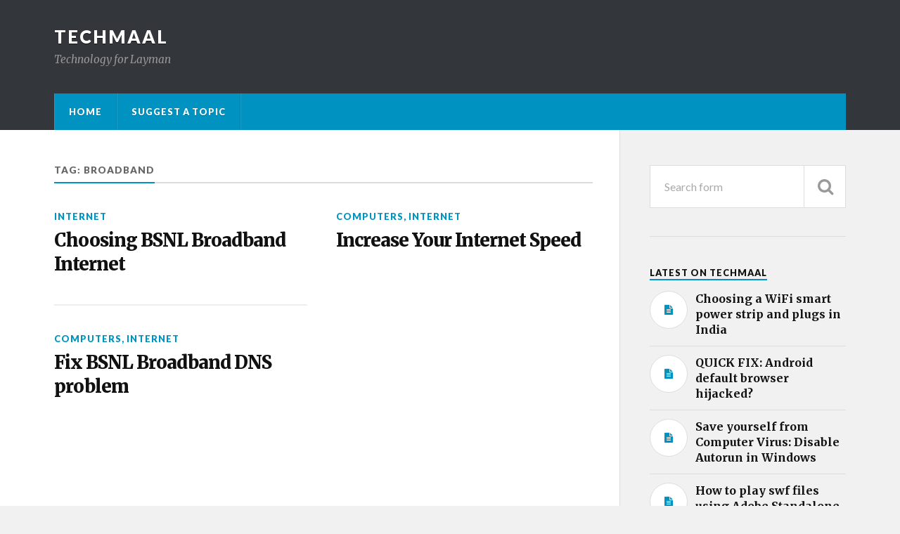

--- FILE ---
content_type: text/html; charset=UTF-8
request_url: https://www.techmaal.com/tag/broadband
body_size: 5819
content:
<!DOCTYPE html>

<html class="no-js" lang="en-US">

	<head profile="http://gmpg.org/xfn/11">
		
		<meta http-equiv="Content-Type" content="text/html; charset=UTF-8" />
		<meta name="viewport" content="width=device-width, initial-scale=1.0, maximum-scale=1.0" >
		 
		<title>Broadband &#8211; TechMaal</title>
<meta name='robots' content='max-image-preview:large' />
<script>document.documentElement.className = document.documentElement.className.replace("no-js","js");</script>
<script type="text/javascript">
window._wpemojiSettings = {"baseUrl":"https:\/\/s.w.org\/images\/core\/emoji\/14.0.0\/72x72\/","ext":".png","svgUrl":"https:\/\/s.w.org\/images\/core\/emoji\/14.0.0\/svg\/","svgExt":".svg","source":{"concatemoji":"https:\/\/www.techmaal.com\/wp-includes\/js\/wp-emoji-release.min.js?ver=6.2.8"}};
/*! This file is auto-generated */
!function(e,a,t){var n,r,o,i=a.createElement("canvas"),p=i.getContext&&i.getContext("2d");function s(e,t){p.clearRect(0,0,i.width,i.height),p.fillText(e,0,0);e=i.toDataURL();return p.clearRect(0,0,i.width,i.height),p.fillText(t,0,0),e===i.toDataURL()}function c(e){var t=a.createElement("script");t.src=e,t.defer=t.type="text/javascript",a.getElementsByTagName("head")[0].appendChild(t)}for(o=Array("flag","emoji"),t.supports={everything:!0,everythingExceptFlag:!0},r=0;r<o.length;r++)t.supports[o[r]]=function(e){if(p&&p.fillText)switch(p.textBaseline="top",p.font="600 32px Arial",e){case"flag":return s("\ud83c\udff3\ufe0f\u200d\u26a7\ufe0f","\ud83c\udff3\ufe0f\u200b\u26a7\ufe0f")?!1:!s("\ud83c\uddfa\ud83c\uddf3","\ud83c\uddfa\u200b\ud83c\uddf3")&&!s("\ud83c\udff4\udb40\udc67\udb40\udc62\udb40\udc65\udb40\udc6e\udb40\udc67\udb40\udc7f","\ud83c\udff4\u200b\udb40\udc67\u200b\udb40\udc62\u200b\udb40\udc65\u200b\udb40\udc6e\u200b\udb40\udc67\u200b\udb40\udc7f");case"emoji":return!s("\ud83e\udef1\ud83c\udffb\u200d\ud83e\udef2\ud83c\udfff","\ud83e\udef1\ud83c\udffb\u200b\ud83e\udef2\ud83c\udfff")}return!1}(o[r]),t.supports.everything=t.supports.everything&&t.supports[o[r]],"flag"!==o[r]&&(t.supports.everythingExceptFlag=t.supports.everythingExceptFlag&&t.supports[o[r]]);t.supports.everythingExceptFlag=t.supports.everythingExceptFlag&&!t.supports.flag,t.DOMReady=!1,t.readyCallback=function(){t.DOMReady=!0},t.supports.everything||(n=function(){t.readyCallback()},a.addEventListener?(a.addEventListener("DOMContentLoaded",n,!1),e.addEventListener("load",n,!1)):(e.attachEvent("onload",n),a.attachEvent("onreadystatechange",function(){"complete"===a.readyState&&t.readyCallback()})),(e=t.source||{}).concatemoji?c(e.concatemoji):e.wpemoji&&e.twemoji&&(c(e.twemoji),c(e.wpemoji)))}(window,document,window._wpemojiSettings);
</script>
<style type="text/css">
img.wp-smiley,
img.emoji {
	display: inline !important;
	border: none !important;
	box-shadow: none !important;
	height: 1em !important;
	width: 1em !important;
	margin: 0 0.07em !important;
	vertical-align: -0.1em !important;
	background: none !important;
	padding: 0 !important;
}
</style>
	<link rel='stylesheet' id='wp-block-library-css' href='https://www.techmaal.com/wp-includes/css/dist/block-library/style.min.css?ver=6.2.8' type='text/css' media='all' />
<link rel='stylesheet' id='classic-theme-styles-css' href='https://www.techmaal.com/wp-includes/css/classic-themes.min.css?ver=6.2.8' type='text/css' media='all' />
<style id='global-styles-inline-css' type='text/css'>
body{--wp--preset--color--black: #000000;--wp--preset--color--cyan-bluish-gray: #abb8c3;--wp--preset--color--white: #ffffff;--wp--preset--color--pale-pink: #f78da7;--wp--preset--color--vivid-red: #cf2e2e;--wp--preset--color--luminous-vivid-orange: #ff6900;--wp--preset--color--luminous-vivid-amber: #fcb900;--wp--preset--color--light-green-cyan: #7bdcb5;--wp--preset--color--vivid-green-cyan: #00d084;--wp--preset--color--pale-cyan-blue: #8ed1fc;--wp--preset--color--vivid-cyan-blue: #0693e3;--wp--preset--color--vivid-purple: #9b51e0;--wp--preset--gradient--vivid-cyan-blue-to-vivid-purple: linear-gradient(135deg,rgba(6,147,227,1) 0%,rgb(155,81,224) 100%);--wp--preset--gradient--light-green-cyan-to-vivid-green-cyan: linear-gradient(135deg,rgb(122,220,180) 0%,rgb(0,208,130) 100%);--wp--preset--gradient--luminous-vivid-amber-to-luminous-vivid-orange: linear-gradient(135deg,rgba(252,185,0,1) 0%,rgba(255,105,0,1) 100%);--wp--preset--gradient--luminous-vivid-orange-to-vivid-red: linear-gradient(135deg,rgba(255,105,0,1) 0%,rgb(207,46,46) 100%);--wp--preset--gradient--very-light-gray-to-cyan-bluish-gray: linear-gradient(135deg,rgb(238,238,238) 0%,rgb(169,184,195) 100%);--wp--preset--gradient--cool-to-warm-spectrum: linear-gradient(135deg,rgb(74,234,220) 0%,rgb(151,120,209) 20%,rgb(207,42,186) 40%,rgb(238,44,130) 60%,rgb(251,105,98) 80%,rgb(254,248,76) 100%);--wp--preset--gradient--blush-light-purple: linear-gradient(135deg,rgb(255,206,236) 0%,rgb(152,150,240) 100%);--wp--preset--gradient--blush-bordeaux: linear-gradient(135deg,rgb(254,205,165) 0%,rgb(254,45,45) 50%,rgb(107,0,62) 100%);--wp--preset--gradient--luminous-dusk: linear-gradient(135deg,rgb(255,203,112) 0%,rgb(199,81,192) 50%,rgb(65,88,208) 100%);--wp--preset--gradient--pale-ocean: linear-gradient(135deg,rgb(255,245,203) 0%,rgb(182,227,212) 50%,rgb(51,167,181) 100%);--wp--preset--gradient--electric-grass: linear-gradient(135deg,rgb(202,248,128) 0%,rgb(113,206,126) 100%);--wp--preset--gradient--midnight: linear-gradient(135deg,rgb(2,3,129) 0%,rgb(40,116,252) 100%);--wp--preset--duotone--dark-grayscale: url('#wp-duotone-dark-grayscale');--wp--preset--duotone--grayscale: url('#wp-duotone-grayscale');--wp--preset--duotone--purple-yellow: url('#wp-duotone-purple-yellow');--wp--preset--duotone--blue-red: url('#wp-duotone-blue-red');--wp--preset--duotone--midnight: url('#wp-duotone-midnight');--wp--preset--duotone--magenta-yellow: url('#wp-duotone-magenta-yellow');--wp--preset--duotone--purple-green: url('#wp-duotone-purple-green');--wp--preset--duotone--blue-orange: url('#wp-duotone-blue-orange');--wp--preset--font-size--small: 13px;--wp--preset--font-size--medium: 20px;--wp--preset--font-size--large: 36px;--wp--preset--font-size--x-large: 42px;--wp--preset--spacing--20: 0.44rem;--wp--preset--spacing--30: 0.67rem;--wp--preset--spacing--40: 1rem;--wp--preset--spacing--50: 1.5rem;--wp--preset--spacing--60: 2.25rem;--wp--preset--spacing--70: 3.38rem;--wp--preset--spacing--80: 5.06rem;--wp--preset--shadow--natural: 6px 6px 9px rgba(0, 0, 0, 0.2);--wp--preset--shadow--deep: 12px 12px 50px rgba(0, 0, 0, 0.4);--wp--preset--shadow--sharp: 6px 6px 0px rgba(0, 0, 0, 0.2);--wp--preset--shadow--outlined: 6px 6px 0px -3px rgba(255, 255, 255, 1), 6px 6px rgba(0, 0, 0, 1);--wp--preset--shadow--crisp: 6px 6px 0px rgba(0, 0, 0, 1);}:where(.is-layout-flex){gap: 0.5em;}body .is-layout-flow > .alignleft{float: left;margin-inline-start: 0;margin-inline-end: 2em;}body .is-layout-flow > .alignright{float: right;margin-inline-start: 2em;margin-inline-end: 0;}body .is-layout-flow > .aligncenter{margin-left: auto !important;margin-right: auto !important;}body .is-layout-constrained > .alignleft{float: left;margin-inline-start: 0;margin-inline-end: 2em;}body .is-layout-constrained > .alignright{float: right;margin-inline-start: 2em;margin-inline-end: 0;}body .is-layout-constrained > .aligncenter{margin-left: auto !important;margin-right: auto !important;}body .is-layout-constrained > :where(:not(.alignleft):not(.alignright):not(.alignfull)){max-width: var(--wp--style--global--content-size);margin-left: auto !important;margin-right: auto !important;}body .is-layout-constrained > .alignwide{max-width: var(--wp--style--global--wide-size);}body .is-layout-flex{display: flex;}body .is-layout-flex{flex-wrap: wrap;align-items: center;}body .is-layout-flex > *{margin: 0;}:where(.wp-block-columns.is-layout-flex){gap: 2em;}.has-black-color{color: var(--wp--preset--color--black) !important;}.has-cyan-bluish-gray-color{color: var(--wp--preset--color--cyan-bluish-gray) !important;}.has-white-color{color: var(--wp--preset--color--white) !important;}.has-pale-pink-color{color: var(--wp--preset--color--pale-pink) !important;}.has-vivid-red-color{color: var(--wp--preset--color--vivid-red) !important;}.has-luminous-vivid-orange-color{color: var(--wp--preset--color--luminous-vivid-orange) !important;}.has-luminous-vivid-amber-color{color: var(--wp--preset--color--luminous-vivid-amber) !important;}.has-light-green-cyan-color{color: var(--wp--preset--color--light-green-cyan) !important;}.has-vivid-green-cyan-color{color: var(--wp--preset--color--vivid-green-cyan) !important;}.has-pale-cyan-blue-color{color: var(--wp--preset--color--pale-cyan-blue) !important;}.has-vivid-cyan-blue-color{color: var(--wp--preset--color--vivid-cyan-blue) !important;}.has-vivid-purple-color{color: var(--wp--preset--color--vivid-purple) !important;}.has-black-background-color{background-color: var(--wp--preset--color--black) !important;}.has-cyan-bluish-gray-background-color{background-color: var(--wp--preset--color--cyan-bluish-gray) !important;}.has-white-background-color{background-color: var(--wp--preset--color--white) !important;}.has-pale-pink-background-color{background-color: var(--wp--preset--color--pale-pink) !important;}.has-vivid-red-background-color{background-color: var(--wp--preset--color--vivid-red) !important;}.has-luminous-vivid-orange-background-color{background-color: var(--wp--preset--color--luminous-vivid-orange) !important;}.has-luminous-vivid-amber-background-color{background-color: var(--wp--preset--color--luminous-vivid-amber) !important;}.has-light-green-cyan-background-color{background-color: var(--wp--preset--color--light-green-cyan) !important;}.has-vivid-green-cyan-background-color{background-color: var(--wp--preset--color--vivid-green-cyan) !important;}.has-pale-cyan-blue-background-color{background-color: var(--wp--preset--color--pale-cyan-blue) !important;}.has-vivid-cyan-blue-background-color{background-color: var(--wp--preset--color--vivid-cyan-blue) !important;}.has-vivid-purple-background-color{background-color: var(--wp--preset--color--vivid-purple) !important;}.has-black-border-color{border-color: var(--wp--preset--color--black) !important;}.has-cyan-bluish-gray-border-color{border-color: var(--wp--preset--color--cyan-bluish-gray) !important;}.has-white-border-color{border-color: var(--wp--preset--color--white) !important;}.has-pale-pink-border-color{border-color: var(--wp--preset--color--pale-pink) !important;}.has-vivid-red-border-color{border-color: var(--wp--preset--color--vivid-red) !important;}.has-luminous-vivid-orange-border-color{border-color: var(--wp--preset--color--luminous-vivid-orange) !important;}.has-luminous-vivid-amber-border-color{border-color: var(--wp--preset--color--luminous-vivid-amber) !important;}.has-light-green-cyan-border-color{border-color: var(--wp--preset--color--light-green-cyan) !important;}.has-vivid-green-cyan-border-color{border-color: var(--wp--preset--color--vivid-green-cyan) !important;}.has-pale-cyan-blue-border-color{border-color: var(--wp--preset--color--pale-cyan-blue) !important;}.has-vivid-cyan-blue-border-color{border-color: var(--wp--preset--color--vivid-cyan-blue) !important;}.has-vivid-purple-border-color{border-color: var(--wp--preset--color--vivid-purple) !important;}.has-vivid-cyan-blue-to-vivid-purple-gradient-background{background: var(--wp--preset--gradient--vivid-cyan-blue-to-vivid-purple) !important;}.has-light-green-cyan-to-vivid-green-cyan-gradient-background{background: var(--wp--preset--gradient--light-green-cyan-to-vivid-green-cyan) !important;}.has-luminous-vivid-amber-to-luminous-vivid-orange-gradient-background{background: var(--wp--preset--gradient--luminous-vivid-amber-to-luminous-vivid-orange) !important;}.has-luminous-vivid-orange-to-vivid-red-gradient-background{background: var(--wp--preset--gradient--luminous-vivid-orange-to-vivid-red) !important;}.has-very-light-gray-to-cyan-bluish-gray-gradient-background{background: var(--wp--preset--gradient--very-light-gray-to-cyan-bluish-gray) !important;}.has-cool-to-warm-spectrum-gradient-background{background: var(--wp--preset--gradient--cool-to-warm-spectrum) !important;}.has-blush-light-purple-gradient-background{background: var(--wp--preset--gradient--blush-light-purple) !important;}.has-blush-bordeaux-gradient-background{background: var(--wp--preset--gradient--blush-bordeaux) !important;}.has-luminous-dusk-gradient-background{background: var(--wp--preset--gradient--luminous-dusk) !important;}.has-pale-ocean-gradient-background{background: var(--wp--preset--gradient--pale-ocean) !important;}.has-electric-grass-gradient-background{background: var(--wp--preset--gradient--electric-grass) !important;}.has-midnight-gradient-background{background: var(--wp--preset--gradient--midnight) !important;}.has-small-font-size{font-size: var(--wp--preset--font-size--small) !important;}.has-medium-font-size{font-size: var(--wp--preset--font-size--medium) !important;}.has-large-font-size{font-size: var(--wp--preset--font-size--large) !important;}.has-x-large-font-size{font-size: var(--wp--preset--font-size--x-large) !important;}
.wp-block-navigation a:where(:not(.wp-element-button)){color: inherit;}
:where(.wp-block-columns.is-layout-flex){gap: 2em;}
.wp-block-pullquote{font-size: 1.5em;line-height: 1.6;}
</style>
<link rel='stylesheet' id='titan-adminbar-styles-css' href='https://www.techmaal.com/wp-content/plugins/anti-spam/assets/css/admin-bar.css?ver=7.3.5' type='text/css' media='all' />
<link rel='stylesheet' id='rowling_googleFonts-css' href='//fonts.googleapis.com/css?family=Lato%3A400%2C700%2C900%2C400italic%2C700italic%7CMerriweather%3A700%2C900%2C400italic&#038;ver=6.2.8' type='text/css' media='all' />
<link rel='stylesheet' id='rowling_fontawesome-css' href='https://www.techmaal.com/wp-content/themes/techmaal/fa/css/font-awesome.css?ver=6.2.8' type='text/css' media='all' />
<link rel='stylesheet' id='rowling_style-css' href='https://www.techmaal.com/wp-content/themes/techmaal/style.css?ver=6.2.8' type='text/css' media='all' />
<script type='text/javascript' src='https://www.techmaal.com/wp-includes/js/jquery/jquery.min.js?ver=3.6.4' id='jquery-core-js'></script>
<script type='text/javascript' src='https://www.techmaal.com/wp-includes/js/jquery/jquery-migrate.min.js?ver=3.4.0' id='jquery-migrate-js'></script>
<link rel="https://api.w.org/" href="https://www.techmaal.com/wp-json/" /><link rel="alternate" type="application/json" href="https://www.techmaal.com/wp-json/wp/v2/tags/14" />      
	      <!-- Customizer CSS --> 
	      
	      <style type="text/css">
	           	           
	           	           	           	           	           
	           	           	           	           	           	           	           	           	           
	           	           	           	           	           	           	           	           	           	           	           	           
	           	           	           	           	           	           
	           	           	           	           	           	           	           	           	           	           	           
	           	           
	           	           				
			   	           
	           	           	           	           	           	           	           	           	           	           	           	           	           	           
	           	           
	           	           				
				
	      </style> 
	      
	      <!--/Customizer CSS-->
	      
      	
	</head>
	
	<body class="archive tag tag-broadband tag-14">
		
				
		<div class="search-container">
			
			<div class="section-inner">
			
				<form method="get" class="search-form" id="search-form" action="https://www.techmaal.com/">
	<input type="search" class="search-field" placeholder="Search form" name="s" id="s" /> 
	<button type="submit" class="search-button"><div class="fa fw fa-search"></div></button>
</form>			
			</div> <!-- /section-inner -->
			
		</div> <!-- /search-container -->
		
		<div class="header-wrapper">
		
			<div class="header">
					
				<div class="section-inner">
				
									
						<h2 class="blog-title">
							<a href="https://www.techmaal.com/" title="TechMaal &mdash; Technology for Layman" rel="home">TechMaal</a>
						</h2>
						
												
							<h4 class="blog-description">
								Technology for Layman							</h4>
							
												
										
					<div class="nav-toggle">
						
						<div class="bars">
							<div class="bar"></div>
							<div class="bar"></div>
							<div class="bar"></div>
						</div>
						
					</div> <!-- /nav-toggle -->
				
				</div> <!-- /section-inner -->
				
			</div> <!-- /header -->
			
			<div class="navigation">
				
				<div class="section-inner">
					
					<ul class="primary-menu">
						
						<li id="menu-item-207" class="menu-item menu-item-type-custom menu-item-object-custom menu-item-home menu-item-207"><a href="http://www.techmaal.com/">Home</a></li>
<li id="menu-item-208" class="menu-item menu-item-type-post_type menu-item-object-page menu-item-208"><a href="https://www.techmaal.com/suggest-a-topic">Suggest a Topic</a></li>
															
					</ul>
					
					<div class="clear"></div>
					
				</div>
				
			</div> <!-- /navigation -->
				
			<ul class="mobile-menu">
				
				<li class="menu-item menu-item-type-custom menu-item-object-custom menu-item-home menu-item-207"><a href="http://www.techmaal.com/">Home</a></li>
<li class="menu-item menu-item-type-post_type menu-item-object-page menu-item-208"><a href="https://www.techmaal.com/suggest-a-topic">Suggest a Topic</a></li>
				
			</ul> <!-- /mobile-menu -->
				
		</div> <!-- /header-wrapper -->
<div class="wrapper section-inner">

	<div class="content">
	
		<div class="page-title">
				
			<h4>				Tag: Broadband			</h4>
			
						
			<div class="clear"></div>
			
		</div> <!-- /page-title -->
		
				
							
			<div class="posts" id="posts">
				
											
					<div id="post-102" class="post post-102 type-post status-publish format-standard hentry category-internet tag-broadband">

		
	<div class="post-header">
							
					<p class="post-categories"><a href="https://www.techmaal.com/category/internet" rel="category tag">Internet</a></p>
				
					
		    <h2 class="post-title"><a href="https://www.techmaal.com/choosing-bsnl-broadband-internet.htm" title="Choosing BSNL Broadband Internet">Choosing BSNL Broadband Internet</a></h2>
		    
				
	</div> <!-- /post-header -->
						
</div> <!-- /post -->					
											
					<div id="post-31" class="post post-31 type-post status-publish format-standard hentry category-computers category-internet tag-broadband tag-downloads">

		
	<div class="post-header">
							
					<p class="post-categories"><a href="https://www.techmaal.com/category/computers" rel="category tag">Computers</a>, <a href="https://www.techmaal.com/category/internet" rel="category tag">Internet</a></p>
				
					
		    <h2 class="post-title"><a href="https://www.techmaal.com/increase-your-internet-speed.htm" title="Increase Your Internet Speed">Increase Your Internet Speed</a></h2>
		    
				
	</div> <!-- /post-header -->
						
</div> <!-- /post -->					
											
					<div id="post-64" class="post post-64 type-post status-publish format-standard hentry category-computers category-internet tag-broadband">

		
	<div class="post-header">
							
					<p class="post-categories"><a href="https://www.techmaal.com/category/computers" rel="category tag">Computers</a>, <a href="https://www.techmaal.com/category/internet" rel="category tag">Internet</a></p>
				
					
		    <h2 class="post-title"><a href="https://www.techmaal.com/fix-bsnl-broadband-dns-problem.htm" title="Fix BSNL Broadband DNS problem">Fix BSNL Broadband DNS problem</a></h2>
		    
				
	</div> <!-- /post-header -->
						
</div> <!-- /post -->					
												
			</div> <!-- /posts -->
			
								
			
	</div> <!-- /content -->
	
	<div class="sidebar">

	<div class="widget widget_search"><div class="widget-content"><form method="get" class="search-form" id="search-form" action="https://www.techmaal.com/">
	<input type="search" class="search-field" placeholder="Search form" name="s" id="s" /> 
	<button type="submit" class="search-button"><div class="fa fw fa-search"></div></button>
</form></div><div class="clear"></div></div><div class="widget widget_rowling_recent_posts"><div class="widget-content"><h3 class="widget-title">Latest on TechMaal</h3>		
			<ul class="rowling-widget-list">
				
									
						<li>
						
													
							<a href="https://www.techmaal.com/choosing-a-wifi-smart-power-strip-and-plugs-in-india.htm" title="Choosing a WiFi smart power strip and plugs in India">
									
								<div class="post-icon">
								
																		
									<div class="fa fw fa-file-text"></div>									
								</div>
								
								<div class="inner">
												
									<p class="title">Choosing a WiFi smart power strip and plugs in India</p>
								
								</div>
								
								<div class="clear"></div>
													
							</a>
							
						</li>
					
										
						<li>
						
													
							<a href="https://www.techmaal.com/quick-fix-android-default-browser-hijacked.htm" title="QUICK FIX: Android default browser hijacked?">
									
								<div class="post-icon">
								
																		
									<div class="fa fw fa-file-text"></div>									
								</div>
								
								<div class="inner">
												
									<p class="title">QUICK FIX: Android default browser hijacked?</p>
								
								</div>
								
								<div class="clear"></div>
													
							</a>
							
						</li>
					
										
						<li>
						
													
							<a href="https://www.techmaal.com/save-yourself-from-computer-virus-disable-autorun-in-windows.htm" title="Save yourself from Computer Virus: Disable Autorun in Windows">
									
								<div class="post-icon">
								
																		
									<div class="fa fw fa-file-text"></div>									
								</div>
								
								<div class="inner">
												
									<p class="title">Save yourself from Computer Virus: Disable Autorun in Windows</p>
								
								</div>
								
								<div class="clear"></div>
													
							</a>
							
						</li>
					
										
						<li>
						
													
							<a href="https://www.techmaal.com/how-to-play-swf-files-using-adobe-standalone-flash-player.htm" title="How to play swf files using Adobe Standalone Flash Player">
									
								<div class="post-icon">
								
																		
									<div class="fa fw fa-file-text"></div>									
								</div>
								
								<div class="inner">
												
									<p class="title">How to play swf files using Adobe Standalone Flash Player</p>
								
								</div>
								
								<div class="clear"></div>
													
							</a>
							
						</li>
					
										
						<li>
						
													
							<a href="https://www.techmaal.com/things-to-do-new-laptop.htm" title="Things to do with your brand new laptop">
									
								<div class="post-icon">
								
																		
									<div class="fa fw fa-file-text"></div>									
								</div>
								
								<div class="inner">
												
									<p class="title">Things to do with your brand new laptop</p>
								
								</div>
								
								<div class="clear"></div>
													
							</a>
							
						</li>
					
								
				</ul>
				
								
		</div><div class="clear"></div></div><div class="widget widget_categories"><div class="widget-content"><h3 class="widget-title">Categories</h3>
			<ul>
					<li class="cat-item cat-item-5"><a href="https://www.techmaal.com/category/computers">Computers</a>
</li>
	<li class="cat-item cat-item-8"><a href="https://www.techmaal.com/category/consumer-electronics">Consumer-Electronics</a>
</li>
	<li class="cat-item cat-item-11"><a href="https://www.techmaal.com/category/finance">Finance</a>
</li>
	<li class="cat-item cat-item-3"><a href="https://www.techmaal.com/category/household">Household</a>
</li>
	<li class="cat-item cat-item-4"><a href="https://www.techmaal.com/category/internet">Internet</a>
</li>
	<li class="cat-item cat-item-7"><a href="https://www.techmaal.com/category/mobile">Mobile</a>
</li>
	<li class="cat-item cat-item-18"><a href="https://www.techmaal.com/category/software">Software</a>
</li>
			</ul>

			</div><div class="clear"></div></div><div class="widget widget_rowling_recent_comments"><div class="widget-content"><h3 class="widget-title">Your Comments</h3>		
			<ul class="rowling-widget-list">
				
										
							<li>
								
								<a href="https://www.techmaal.com/fix-bsnl-broadband-dns-problem.htm#comment-14978" title="Comment to Fix BSNL Broadband DNS problem, posted July 27, 2009">
									
									<div class="post-icon">
									
																				
									</div>
									
									<div class="inner">
									
										<p class="title"><span>Magic mushroom Chocolate UK</span></p>
										<p class="excerpt">"buy magic mushroom chocolate bar online USA
magic mushroom chocolate bar USA
Magic Mushroom Chocolate ..."</p>
									
									</div>
									
									<div class="clear"></div>
					
								</a>
								
							</li>
							
												
							<li>
								
								<a href="https://www.techmaal.com/fix-bsnl-broadband-dns-problem.htm#comment-14943" title="Comment to Fix BSNL Broadband DNS problem, posted July 27, 2009">
									
									<div class="post-icon">
									
																				
									</div>
									
									<div class="inner">
									
										<p class="title"><span>dude</span></p>
										<p class="excerpt">"MAGIC MUSHROOM CHOCOLATE BARS | BUY MAGIC MUSHROOM CHOCOLATE BARS | WHERE TO ..."</p>
									
									</div>
									
									<div class="clear"></div>
					
								</a>
								
							</li>
							
												
							<li>
								
								<a href="https://www.techmaal.com/fix-bsnl-broadband-dns-problem.htm#comment-14809" title="Comment to Fix BSNL Broadband DNS problem, posted July 27, 2009">
									
									<div class="post-icon">
									
																				
									</div>
									
									<div class="inner">
									
										<p class="title"><span>mariammorgan</span></p>
										<p class="excerpt">"Trusted ADHD pharmacy
buy adderall 30mg online
buy Ambien online
buy dilaudid 8mg online
buy oxycodone online
Buy ..."</p>
									
									</div>
									
									<div class="clear"></div>
					
								</a>
								
							</li>
							
												
							<li>
								
								<a href="https://www.techmaal.com/beware-of-fake-login-pages.htm#comment-14806" title="Comment to Beware of Fake Login Pages, posted July 27, 2009">
									
									<div class="post-icon">
									
																				
									</div>
									
									<div class="inner">
									
										<p class="title"><span>Ssoid</span></p>
										<p class="excerpt">"Hi,
Always be cautious when entering your credentials online—fake login pages are a common ..."</p>
									
									</div>
									
									<div class="clear"></div>
					
								</a>
								
							</li>
							
												
							<li>
								
								<a href="https://www.techmaal.com/fix-bsnl-broadband-dns-problem.htm#comment-14755" title="Comment to Fix BSNL Broadband DNS problem, posted July 27, 2009">
									
									<div class="post-icon">
									
																				
									</div>
									
									<div class="inner">
									
										<p class="title"><span>DINESH T</span></p>
										<p class="excerpt">"It&#039;s a great pleasure to visit your website. I appreciate you giving this ..."</p>
									
									</div>
									
									<div class="clear"></div>
					
								</a>
								
							</li>
							
									
			</ul>
					
		</div><div class="clear"></div></div>
</div>	
	<div class="clear"></div>

</div> <!-- /wrapper.section-inner -->

<div class="credits">
			
	<div class="section-inner">
		
		<a href="#" class="to-the-top" title="To the top">
            <div class="fa fw fa-angle-up"></div>
        </a>
		
		<p class="copyright">&copy; 2026 <a href="https://www.techmaal.com/" title="TechMaal &mdash; Technology for Layman" rel="home">TechMaal</a></p>
		
		<p class="attribution"><a href="http://www.techmaal.com/">TechMaal</a></p>
		
	</div> <!-- .section-inner -->
	
</div> <!-- .credits -->

<script type='text/javascript' src='https://www.techmaal.com/wp-content/themes/techmaal/js/flexslider.js?ver=6.2.8' id='rowling_flexslider-js'></script>
<script type='text/javascript' src='https://www.techmaal.com/wp-content/themes/techmaal/js/doubletaptogo.js?ver=6.2.8' id='rowling_doubletap-js'></script>
<script type='text/javascript' src='https://www.techmaal.com/wp-content/themes/techmaal/js/global.js?ver=6.2.8' id='rowling_global-js'></script>

<script type="text/javascript">
var sc_project=4574393; 
var sc_invisible=1; 
var sc_security="cd7266a8"; 
var scJsHost = (("https:" == document.location.protocol) ?
"https://secure." : "http://www.");
document.write("<sc"+"ript type='text/javascript' src='" +
scJsHost+
"statcounter.com/counter/counter.js'></"+"script>");
</script>

</body>
</html>

--- FILE ---
content_type: text/css; charset=UTF-8
request_url: https://www.techmaal.com/wp-content/themes/techmaal/style.css?ver=6.2.8
body_size: 10239
content:
@charset "UTF-8";

/*---------------------------------------------------------------------------------

	Theme Name: Techmaal
    Text Domain: techmaal
	Theme URI: http://www.techmaal.com/
	Version: 1.05
	Description: Theme.
	Tags: blog, three-columns, right-sidebar, custom-colors, custom-menu, editor-style, featured-images, full-width-template, post-formats, sticky-post, theme-options, threaded-comments, translation-ready
	Author: Anders Norén
	Author URI: http://www.techmaal.com
	License: GNU General Public License version 2.0
	License URI: http://www.gnu.org/licenses/gpl-2.0.html
	Text Domain: techmaal
	
	All files, unless otherwise stated, are released under the GNU General Public License
	version 2.0 (http://www.gnu.org/licenses/gpl-2.0.html)

-----------------------------------------------------------------------------------

	0.	CSS Reset & Clearfix
	1.	Document Setup
	2.	Structure
	3.	Top Navigation
	4.	Search Container
	5.	Header
	6.	Navigation
	7.	Content
	8.	Post Formats
	9.	Single Post
	10.	Post Content
	11.	Comments
	12.	Respond
	13.	Page & Page Templates
	14.	Pagination
	15.	Sidebar
	16.	Credits
	17.	Media Queries

----------------------------------------------------------------------------------- */


/* -------------------------------------------------------------------------------- */
/*	0.	CSS Reset
/* -------------------------------------------------------------------------------- */


html, body { margin:0; padding:0;}

h1, h2, h3, h4, h5, h6, p, blockquote, address, big, cite, code, em, font, img, small, strike, sub, sup, li, ol, ul, fieldset, form, label, legend, button, table, caption, tr, th, td {
	margin:0;
	padding:0;
	border:0;
	font-weight:normal;
	font-style:normal;
	font-size:100%;
	line-height:1;
	font-family:inherit;
	text-align:left;
}

table {
	border-collapse:collapse;
	border-spacing:0;
}

ol, ul {
	list-style:none;
}

blockquote:before, blockquote:after {
	content:"";
}

a { outline:none; }

input[type=search] {
   -moz-appearance:none;
   -webkit-appearance:none;
}

input[type="search"]::-webkit-search-decoration,
input[type="search"]::-webkit-search-cancel-button,
input[type="search"]::-webkit-search-results-button,
input[type="search"]::-webkit-search-results-decoration {
  display: none;
}


/* -------------------------------------------------------------------------------- */
/*	1.	Document setup
/* -------------------------------------------------------------------------------- */


body {
	margin: 0;
	padding: 0;
	border: none;
	color: #111;
	background: #f1f1f1;
	font-family: 'Lato', sans-serif;
	font-size: 17px;
}

body a {
	color: #0093C2;
	text-decoration: none;
}

body a:hover {
	color: #0093C2;
	text-decoration: none;
}

* { 
	box-sizing: border-box; 
	-moz-box-sizing: border-box; 
	-webkit-box-sizing: border-box; 
	-webkit-font-smoothing: antialiased;
}

img {
	max-width: 100%;
	height: auto;
}

.hidden { display: none; }
.clear { clear: both; }
.fleft { float: left; }
.fright { float: right; }

::selection {
	background: #222;
	color: #FFF;
}

::-webkit-input-placeholder { color: #A9A9A9; }
:-ms-input-placeholder { color: #A9A9A9; }


/* Transitions --------------------------------------- */


body a,
.secondary-menu > li.menu-item-has-children a:after,
.primary-menu li a,
.post-tags a:before,
.tagcloud a:before,
.search-button {
	-webkit-transition: all 0.1s ease-in-out;
	-moz-transition: all 0.1s ease-in-out;
	-ms-transition: all 0.1s ease-in-out;
	-o-transition: all 0.1s ease-in-out;
	transition: all 0.1s ease-in-out;
}

.post-nav a,
.respond input,
.respond textarea,
.archive-nav a,
.blog-title a,
.primary-menu ul .menu-item-has-children::after,
.secondary-menu ul .menu-item-has-children::after,
.to-the-top,
.flex-direction-nav .flex-prev,
.flex-direction-nav .flex-next {
	-webkit-transition: all 0.2s ease-in-out;
	-moz-transition: all 0.2s ease-in-out;
	-ms-transition: all 0.2s ease-in-out;
	-o-transition: all 0.2s ease-in-out;
	transition: all 0.2s ease-in-out;
}

 {
	-webkit-transition: all 0.3s ease-in-out;
	-moz-transition: all 0.3s ease-in-out;
	-ms-transition: all 0.3s ease-in-out;
	-o-transition: all 0.3s ease-in-out;
	transition: all 0.3s ease-in-out;
}


/* -------------------------------------------------------------------------------- */
/*	2.	Structure
/* -------------------------------------------------------------------------------- */


.section-inner {
	width: 1200px;
	max-width: 88%;
	margin: 0 auto;
}

.wrapper { position: relative; }

.wrapper:after {
	content: "";
	display: block;
	width: 28.5%;
	background: #f1f1f1;
	border-left: 1px solid #ddd;
	position: absolute;
	z-index: -1;
	top: 0;
	right: 0;
	bottom: 0;
}

.content,
.sidebar {
	padding-top: 50px;
	padding-bottom: 50px;
}

.content {
	width: 68%;
	float: left;
}

.content:before {
	content: "";
	background: #fff;
	position: absolute;
	z-index: -9999;
	top: 0;
	right: 28.5%;
	bottom: 0;
	left: -10000px;
}

.sidebar {
	width: 28.5%;
	float: right;
	padding: 50px 0 50px 3.75%;
}


/* -------------------------------------------------------------------------------- */
/*	3.	Top Navigation
/* -------------------------------------------------------------------------------- */


.top-nav { background: #26272B; }


/* Secondary Menu ------------------------------------ */


.secondary-menu {
	float: left;
	font-size: 0.9rem;
}

.secondary-menu li { position: relative; }

.secondary-menu > li { float: left; }

.secondary-menu > li > a {
	display: block;
	padding: 21px 15px;
	color: #999;
}

.secondary-menu > li.menu-item-has-children > a { padding-right: 30px; }
.secondary-menu > li.menu-item-has-children > a:after {
	content: "";
	display: block;
	border: 4px solid transparent;
	border-top-color: #777;
	position: absolute;
	top: 50%;
	margin-top: -1px;
	right: 15px;
}

.secondary-menu > li:hover > a,
.secondary-menu li.current-menu-item > a { color: #fff; }
.secondary-menu > li:hover > a { background: #1D1D20; }
.secondary-menu > li.menu-item-has-children:hover > a:after { border-top-color: #fff; }


/* Sub Menus --------------------------------------- */


.secondary-menu ul {
	display: block;
	opacity: 0;
	position: absolute;
	z-index: 999;
	left: -9999px;
	top: 50px;
	-webkit-transition: opacity 0.3s ease-in-out, top 0.3s ease-in-out;
	 -moz-transition: opacity 0.3s ease-in-out, top 0.3s ease-in-out;
	 -ms-transition: opacity 0.3s ease-in-out, top 0.3s ease-in-out;
	 -o-transition: opacity 0.3s ease-in-out, top 0.3s ease-in-out;
	 transition: opacity 0.3s ease-in-out, top 0.3s ease-in-out;
}

.secondary-menu ul .menu-item-has-children::after {
	content: "";
	display: block;
	border: 4px solid transparent;
	border-left-color: #666;
	position: absolute;
	z-index: 1001;
	right: 6px;
	top: 50%;
	margin-top: -4px;
}

.secondary-menu ul li { 	
	width: 200px; 
	background: #1D1D20;
}

.secondary-menu ul li + li { border-top: 1px solid #333; }

.secondary-menu ul a {
	display: block;
	padding: 15px;
	line-height: 130%;
	color: #999;
}

.secondary-menu ul li:hover > a { color: #fff; }

.secondary-menu ul .menu-item-has-children:hover::after { border-left-color: #fff; }

.secondary-menu > li:hover > ul {
	opacity: 1;
	left: 0px;
	top: 55px;
}


/* Deep Down --------------------------------------- */


.secondary-menu ul ul { 
	padding-top: 0;
	top: 5px;
}

.secondary-menu li > ul > li:hover > ul {
	opacity: 1;
	left: 200px;
	top: 0;
	margin-left: 0;
}


/* Social Menu --------------------------------------- */


.social-menu { 
	float: right; 
	padding: 10px 0;
}

.social-menu li { 
	float: left;
	margin-left: 10px; 
	position: relative;
}

.social-menu li:first-child { margin-left: 0; }

.screen-reader-text {
	position: absolute;
	top: -9999em;
	left: -9999em;
}

.social-menu a {
	display: block;
	width: 36px;
	height: 36px;
	border: 2px solid #33363B;
	color: #fff;
	border-radius: 999px;
	position: relative;
}

.social-menu a:hover,
.social-menu a.active { 
	border-color: #fff;
	color: #fff;
}

.social-menu li a::before {
	content: '\f408';
	display: inline-block;
	font-family: 'FontAwesome';
	font-size: 16px;
	text-align: center;
	position: absolute;
	top: 50%;
	margin-top: -8px;
	left: 0;
	right: 0;
}

.social-menu li a[href*="codepen.io"]::before { content: '\f1cb'; }
.social-menu li a[href*="dribbble.com"]::before { content: '\f17d'; }
.social-menu li a[href*="facebook.com"]::before { content: '\f09a'; }
.social-menu li a[href*="flickr.com"]::before { content: '\f16e'; }
.social-menu li a[href*="github.com"]::before { content: '\f09b'; }
.social-menu li a[href*="instagram.com"]::before { content: '\f16d'; }
.social-menu li a[href*="linkedin.com"]::before { content: '\f0e1'; }
.social-menu li a[href*="pinterest.com"]::before { content: '\f0d2'; }
.social-menu li a[href*="plus.google.com"]::before { content: '\f0d5'; }
.social-menu li a[href*="tumblr.com"]::before { content: '\f173'; }
.social-menu li a[href*="twitter.com"]::before { content: '\f099'; }
.social-menu li a[href*="vimeo.com"]::before { content: '\f194'; }
.social-menu li a[href*="wordpress.org"]::before,
.social-menu li a[href*="wordpress.com"]::before { content: '\f19a'; }
.social-menu li a[href*="youtube.com"]::before { content: '\f167'; }
.social-menu li a[href*="mailto"]::before { content: '\f0e0'; }
.social-menu li a.search-toggle::before { 
	content: '\f002'; 
	margin-top: -9px;
}

.no-js .social-menu li:last-child { display: none; } /* hide the search toggle icon if there's no javascript support */

.social-menu .active:after {
	content: "";
	display: block;
	border: 6px solid transparent;
	border-bottom-color: #fff;
	position: absolute;
	bottom: -13px;
	right: 10px;
}


/* -------------------------------------------------------------------------------- */
/*	4.	Search Container
/* -------------------------------------------------------------------------------- */


.search-container { 
	display: none;
	background: #fff; 
}

.search-container .section-inner { position: relative; }

.search-container .search-field {
	display: block;
	border: none;
	background: none;
	width: 100%;
	padding: 35px 92px 35px 0;
	margin-right: 50px;
	font-family: 'Lato', sans-serif;
	font-size: 1.5em;
	font-style: italic;
	color: #222;
}

.search-container .search-field:focus { outline: none; }

.search-container .search-button {
	display: block;
	background: none;
	position: absolute;
	top: 50%;
	margin-top: -21px;
	right: 0;
}

.search-container .search-button .fa { font-size: 40px; }

.search-container .search-button:hover {
	cursor: pointer;
	color: #0093C2;
}


/* -------------------------------------------------------------------------------- */
/*	5.	Header
/* -------------------------------------------------------------------------------- */


/* Header ----------------------------------------- */


.header-wrapper { background: #33363B; }

.header { padding: 40px 0; }

.blog-title {
	font-size: 1.5em;
	font-weight: 900;
	text-transform: uppercase;
	letter-spacing: 2px;
	text-shadow: 0 1px 0 #111;
}

.blog-title a { color: #fff; }
.blog-title a:hover { color: #0093C2; }

.blog-description {
	margin: 11px 0 0 0;
	font-family: 'Merriweather', Georgia, serif;
	font-size: 0.9em;
	line-height: 115%;
	font-style: italic;
	color: #999;
}

.blog-logo,
.blog-logo img {
	display: block;
}


/* -------------------------------------------------------------------------------- */
/*	6.	Navigation
/* -------------------------------------------------------------------------------- */


.mobile-menu { display: none; }

.navigation .section-inner { background-color: #0093C2; }

.primary-menu { font-size: 0.8rem; }

.primary-menu li { position: relative; }

.primary-menu > li { 
	float: left; 
	border-right: 1px solid rgba(0,0,0,0.1);
	border-left: 1px solid rgba(255,255,255,0.1);
}

.primary-menu > li:last-child:after {
	content: "";
	display: block;
	border-right: 1px solid rgba(255,255,255,0.1);
	position: absolute;
	top: 0;
	right: -2px;
	bottom: 0;
}

.primary-menu > li > a {
	display: block;
	padding: 20px;
	font-weight: 900;
	text-transform: uppercase;
	letter-spacing: 1px;
	color: #fff;
	text-shadow: 0 1px 0 rgba(0,0,0,0.25);
}

.primary-menu > li.menu-item-has-children > a { padding-right: 34px; }

.primary-menu > li.menu-item-has-children:before,
.primary-menu > li.menu-item-has-children:after {
	content: "";
	display: block;
	border: 4px solid transparent;
	border-top-color: #fff;
	position: absolute;
	top: 50%;
	margin-top: -3px;
	right: 20px;
}

.primary-menu > li.menu-item-has-children:before {
	border-top-color: rgba(0,0,0,0.25);
	margin-top: -2px;
}

.primary-menu > li:hover > a {
	background: rgba(255,255,255,0.1);
	color: #fff;
}

.primary-menu > li.current_menu_item > a { 
	background: #fff; 
	border: none; 
	color: #333;
}


/* Sub Menus --------------------------------------- */


.primary-menu ul {
	position: absolute;
	z-index: 10000;
	display: block;
	left: -9999px;
	top: 58px;
	opacity: 0;
	z-index: 999;
	-webkit-transition: opacity 0.3s ease-in-out, top 0.3s ease-in-out;
	 -moz-transition: opacity 0.3s ease-in-out, top 0.3s ease-in-out;
	 -ms-transition: opacity 0.3s ease-in-out, top 0.3s ease-in-out;
	 -o-transition: opacity 0.3s ease-in-out, top 0.3s ease-in-out;
	 transition: opacity 0.3s ease-in-out, top 0.3s ease-in-out;
}

.primary-menu > li > ul:before {
	content: "";
	display: block;
	position: absolute;
	z-index: 1000;
	top: -14px;
	left: 50%;
	margin-left: -7px;
	border: 7px solid transparent;
	border-bottom-color: #222;
}

.primary-menu ul .menu-item-has-children::after {
	content: "";
	display: block;
	border: 5px solid transparent;
	border-left-color: rgba(255,255,255,0.4);
	position: absolute;
	z-index: 1001;
	right: 10px;
	top: 50%;
	margin-top: -5px;
}

.primary-menu ul .menu-item-has-children:hover::after { 
	border-left-color: #222; 
	right: -10px;
}

.primary-menu ul li { 	
	width: 220px; 
	background: #222;
	text-align: center;
}

.primary-menu ul a {
	display: block;
	padding: 20px;
	line-height: 130%;
	-moz-box-sizing: border-box;
	-webkit-box-sizing: border-box;
	box-sizing: border-box;
	border-bottom: 1px solid rgba(255,255,255,0.075);
	color: #fff;
	font-weight: 900;
	text-transform: uppercase;
	letter-spacing: 1px;
}

.primary-menu ul a:hover { color: #0093C2; }

.primary-menu ul > li:last-child > a { border-bottom-width: 0; }

.primary-menu > li:hover > ul {
	opacity: 1;
	left: 50%;
	margin-left: -110px;
	top: 53px;
}


/* Deep Down --------------------------------------- */


.primary-menu ul ul { 
	padding-top: 0;
	top: 10px;
}

.primary-menu ul ul li { background: #333; }
.primary-menu ul ul .menu-item-has-children:hover::after { border-left-color: #333; }
.primary-menu ul ul ul li { background: #444; }
.primary-menu ul ul ul .menu-item-has-children:hover::after { border-left-color: #444; }
.primary-menu ul ul ul ul li { background: #555; }
.primary-menu ul ul ul ul .menu-item-has-children:hover::after { border-left-color: #555; }
.primary-menu ul ul ul ul ul li { background: #666; }
.primary-menu ul ul ul ul ul .menu-item-has-children:hover::after { border-left-color: #666; }

.primary-menu li > ul > li:hover > ul {
	opacity: 1;
	top: 0;
	left: 220px;
	margin-left: 0;
}


/* -------------------------------------------------------------------------------- */
/*	7.	Content
/* -------------------------------------------------------------------------------- */


.posts .post {
	width: 47%;
	display: inline-block;
	vertical-align: top;
}

.posts .post + .post {
	padding-top: 40px;
	border-top: 2px solid #eee;
	margin-top: 40px;
}

.posts .post:nth-child(2) {
	padding-top: 0;
	border-top: none;
	margin-top: 0;
}

.posts .post:nth-child(2n) { margin-left: 5%; }


/* Post Image ----------------------------------------- */


.post-image { 
	margin-bottom: 25px; 
	position: relative;
}

.post-image > a,
.post-image img {
	display: block;
}

.posts .post-image img {
	width: 100%;
	height: auto;
}

.post-image .sticky-tag { display: none; }

.sticky .sticky-tag {
	display: block;
	width: 22px;
	height: 26px;
	background: #0093C2;
	color: #fff;
	position: absolute;
	right: 15px;
	top: 0;
}

.sticky .sticky-tag:after {
	content: "";
	display: block;
	position: absolute;
	border: 11px solid #0093C2;
	border-top-width: 0;
	border-bottom: 5px solid transparent;
	bottom: -5px;
	left: 0;
	-webkit-transform: rotate(0.01deg);
}

.sticky .sticky-tag .fa {
	font-size: 12px;
	text-align: center;
	text-shadow: 0 1px 0 rgba(0,0,0,0.1);
	position: absolute;
	top: 8px;
	left: 0;
	right: 0;
}


/* Post Header ----------------------------------------- */


.post-categories {
	margin-bottom: 9px;
	font-size: 0.8rem;
	line-height: 120%;
	font-weight: 900;
	text-transform: uppercase;
	letter-spacing: 1px;
	color: #0093C2;
}

.post-categories a:hover { text-decoration: underline; }

.post-title {
	font-family: 'Merriweather', Georgia, serif;
	font-size: 1.5em;
	line-height: 135%;
	font-weight: 900;
	letter-spacing: -1px;
	-ms-word-break: break-word;
	word-break: break-word;
}

.post-title a { 
	display: block;
	color: #111; 
}

.post-title a:hover { 
	color: #111;
	text-decoration: underline; 
}

.post-meta {
	margin-top: 6px;
	font-size: 0.9em;
	line-height: 120%;
	font-weight: 700;
	color: #888;
}

.post-meta a { color: #888; }

.post-meta a:hover { 
	color: #888;
	text-decoration: underline; 
}


/* -------------------------------------------------------------------------------- */
/*	8.	Post Formats
/* -------------------------------------------------------------------------------- */


/* Format Gallery ------------------------------------- */


.flexslider { 
	position: relative; 
	overflow: hidden;
}

.single-post .flexslider { 	margin-bottom: 40px; }

.flexslider .slides li { 
	display: none;
	position: relative; 
}

.flexslider .slides li:first-child { display: block; }

.flexslider img { display: block; }

/* Slider Navigation */

.flex-direction-nav {
	display: none;
	position: absolute;
	top: 50%;
	right: 0;
	left: 0;
	margin-top: -13px;
}

.single .flex-direction-nav { display: block; }

.flex-direction-nav a {
	display: block;
	color: #fff;
	position: absolute;
}

.flex-direction-nav a:before { 
	font: 32px/1 'FontAwesome'; 
	text-shadow: 0 1px 0 rgba(0,0,0,0.25);
}

.flex-direction-nav .flex-prev { left: 2.5%; }
.flex-direction-nav .flex-prev:before { content: "\f190"; }

.flex-direction-nav .flex-next { right: 2.5%; }
.flex-direction-nav .flex-next:before { content: "\f18e"; }

.flex-direction-nav a:hover { color: #fff; }

/* Single Post */

.single-post .flex-direction-nav { margin-top: -17px; }

.single-post .flex-direction-nav a:before { font-size: 40px; }


/* -------------------------------------------------------------------------------- */
/*	9.	Single Post
/* -------------------------------------------------------------------------------- */


/* Post Header ----------------------------------------- */


.single-post .post-header { margin-bottom: 40px; }

.single-post .post-categories { 
	margin-bottom: 12px;
	font-size: 0.9rem; 
}

.single-post .post-title { 
	font-size: 2.5em; 
	line-height: 135%;
	font-weight: 900;
}

.single-post .post-meta {
	margin-top: 10px;
	border-top: 1px solid #ddd;
	padding-top: 16px;
	font-size: 1rem;
	color: #999;
}

.single-post .post-comments { float: right; }

.single-post .post-comments .fa { 
	position: relative;
	top: -1px; 
	margin-right: 6px;
}

.single-post .post-meta a { color: #0093C2; }
.single-post .post-meta a:hover { text-decoration: underline; }


/* Post Image ----------------------------------------- */


.single-post .post-image { 
	display: block;
	clear: both;
	margin-bottom: 40px; 
}

.single-post .post-image-caption {
	padding: 17px 0 17px 24px;
	border-bottom: 1px solid #ddd;
	font-size: 0.9em;
	line-height: 120%;
	font-weight: 700;
	color: #111;
	position: relative;
}

.single-post .post-image-caption .fa { 
	color: #0093C2; 
	position: absolute;
	top: 50%;
	margin-top: -7px;
	left: 0;
}

.single-post .post-image-caption a:hover { text-decoration: underline; }


/* Post Content ------------------------------------------ */


.single-post .post-inner { 
	position: relative;
	z-index: 5;
}


/* Post Links -------------------------------------------- */


.post-content p.page-links { 
	display: inline-block;
	margin-bottom: 15px;
	background: #eee;
	font-family: 'Lato', Helvetica, sans-serif;
	font-size: 0.85rem;
	line-height: 1;
	font-weight: 900;
	text-transform: uppercase;
	letter-spacing: 1px;
	color: #666;
}

.page-links a,
.page-links > span {
	display: inline-block;
	padding: 10px;
}

.page-links a:first-child,
.page-links span:first-child {
	margin-left: 0;
}

.post-content .page-links a:hover { 
	background: #0093C2;
	color: #fff;
	text-decoration: none;
}

.page-links > span:nth-of-type(2) { 
	background: #ccc;
	color: #111;
}


/* Post Tags --------------------------------------------- */


.post-tags { margin-top: 35px; }

.post-tags,
.tagcloud {
	line-height: 1;
}

.post-tags a,
.tagcloud a { 
	display: inline-block; 
	padding: 5px 6px 6px 3px;
	margin: 0 3px 8px 11px;
	background: #ddd;
	font-size: 0.7rem !important;
	line-height: 1;
	font-weight: 900;
	text-transform: uppercase;
	letter-spacing: 1px;
	color: #444;
	position: relative;
}

.tagcloud a { background: #ccc; }

.post-tags a { margin-right: 8px; }

.footer .tagcloud a { background: #eee; }
.footer .tagcloud a:before { border-right-color: #eee; }

.post-tags a:before,
.tagcloud a:before {
	content: "";
	display: block;
	border: 11px solid transparent;
	border-left-width: 0;
	border-right-color: #ddd;
	position: absolute;
	top: 0;
	left: -11px;
}

.tagcloud a:before { border-right-color: #ccc; }

.post-tags a:hover,
.tagcloud a:hover { 
	background: #0093C2; 
	color: #fff;
}

.post-tags a:hover:before,
.tagcloud a:hover:before { 
	border-right-color: #0093C2; 
}


/* Post Author ------------------------------------------- */


.post-author { 
	min-height: 130px;
	padding: 30px 25px 30px 120px;
	margin-top: 40px; 
	background: #26272B;
	border-radius: 6px;
	position: relative;
}

.post-author:before {
	content: "";
	display: block;
	border: 6px solid transparent;
	border-bottom-color: #25262B;
	position: absolute;
	top: -12px;
	left: 53px;
}

.post-author > .avatar {
	display: block;
	position: absolute;
	top: 50%;
	margin-top: -40px;
	left: 20px;
}

.post-author img {
	display: block;
	width: 80px;
	height: auto;
	border-radius: 99px;
	padding: 5px;
	background: #444;
}

.post-author .title {
	font-size: 1.15rem;
	font-weight: 700;
	color: #fff;
}

.post-author .title a { color: #fff; }
.post-author .title a:hover { text-decoration: underline; }

.post-author .description {
	margin-top: 6px;
	font-size: 0.95em;
	line-height: 145%;
	color: #aaa;
}

.post-author .social-menu { float: none; }
.post-author .social-menu li { list-style: none; }

.social-menu a.post-author-archive::before { content: '\f187'; }
.social-menu a.post-author-website::before { content: '\f015'; }


/* Related Posts ----------------------------------------- */


.post-inner .related-posts { display: none; }

.related-posts {
	width: 160px;
	float: left;
	position: relative;
	z-index: 10;
}

.related-posts-title {
	padding-top: 6px;
	border-top: 2px solid #222;
	margin-bottom: 10px;
	font-size: 0.675em;
	font-weight: 900;
	text-transform: uppercase;
	letter-spacing: 1px;
	color: #222;
}

.related-post { display: block; }

.related-post + .related-post { margin-top: 25px; }

.related-post img { display: block; }

.related-post .category {
	margin: 10px 0 0;
	font-size: 0.675em;
	font-weight: 900;
	text-transform: uppercase;
	letter-spacing: 1px;
	color: #0093C2;
}

.related-post .title {
	margin: 4px 0 0;
	font-size: 0.85em;
	line-height: 130%;
	font-weight: 700;
	color: #111;
}

.related-post:hover .title { text-decoration: underline; }


/* -------------------------------------------------------------------------------- */
/*	10.	Post Content
/* -------------------------------------------------------------------------------- */


.post-content { 
	font-family: 'Lato', sans-serif;
	font-size: 1em;
}

.post-content a { border-bottom: 1px solid #ddd; }
.post-content a:hover { border-bottom-color: #0093C2; }

.post-content p,
.post-content blockquote,
.post-content ul,
.post-content ol,
.post-content address,
.post-content dl,
.post-content pre {
	line-height: 170%;
	margin-bottom: 1.5em;
}

.post-content *:last-child { margin-bottom: 0; }

.post-content p.intro {
	padding-bottom: 20px;
	border-bottom: 3px double #ddd;
	margin-bottom: 20px;
	font-size: 1.2em;
	line-height: 155%;
	font-weight: 700;
	color: #0093C2;
}

.post-content h1, .post-content h2, .post-content h3, .post-content h4, .post-content h5, .post-content h6 {
	margin: 50px 0 25px;
	line-height: 120%;
	font-weight: 700; 
}

.post-content h1,
.post-content h2,
.post-content h3 {
	font-family: 'Merriweather', Georgia, serif;
	font-weight: 900;
}

.post-content h1 { font-size: 2.5em; }
.post-content h2 { font-size: 2em; }
.post-content h3 { font-size: 1.6em; }
.post-content h4 { font-size: 1.4em; }
.post-content h5 { font-size: 1.2em; }

.post-content h6 {
	font-size: 0.8rem;
	font-weight: 900;
	text-transform: uppercase;
	letter-spacing: 1px;
}

.post-content h1+h1, .post-content h1+h2, .post-content h1+h3, .post-content h1+h4, .post-content h1+h5, .post-content h1+h6,
.post-content h2+h1, .post-content h2+h2, .post-content h2+h3, .post-content h2+h4, .post-content h2+h5, .post-content h2+h6,
.post-content h3+h1, .post-content h3+h2, .post-content h3+h3, .post-content h3+h4, .post-content h3+h5, .post-content h3+h6,
.post-content h4+h1, .post-content h4+h2, .post-content h4+h3, .post-content h4+h4, .post-content h4+h5, .post-content h4+h6,
.post-content h5+h1, .post-content h5+h2, .post-content h5+h3, .post-content h5+h4, .post-content h5+h5, .post-content h5+h6,
.post-content h6+h1, .post-content h6+h2, .post-content h6+h3, .post-content h6+h4, .post-content h6+h5, .post-content h6+h6 {
	margin-top: 25px;
}

.post-content blockquote {
	padding: 30px 30px 30px 90px;
	background: #fafafa;
	border: 1px solid #eee;
	position: relative;
	font-style: italic;
}

.post-content blockquote p { font-style: italic; }

.post-content blockquote:after {
	content: '”';
	width: 90px;
	font-family: 'Georgia', serif;
	font-size: 72px;
	line-height: 72px;
	font-weight: 700;
	font-style: normal;
	text-align: center;
	color: #0093C2;
	position: absolute;
	top: 31px;
	left: 0px;
}

.post-content blockquote cite {
	display: block;
	margin-top: 1.1em;
	font-family: 'Lato', Helvetica, sans-serif;
	font-size: 0.75em;
	line-height: 120%;
	font-weight: 900;
	text-transform: uppercase;
	letter-spacing: 1px;
}

.post-content blockquote cite:before { content: "— "; }

.post-content hr {
	width: 128px;
	max-width: 60%;
	height: 2px;
	background: #DDD;
	margin: 50px auto;
	border: 0;
}

em, q {  font-style: italic;  }

.post-content strong em,
.post-content em strong {
	font-weight: bold;
	font-style: italic;
}

.post-content big { font-size: 1.25em; }

abbr, acronym { cursor: help; }

code, kbd, pre {
	font-size: 0.85em;
	background: #EEE;
	font-family: Menlo, Monaco, monospace;
}

.post-content .highlight {
	background: #fcf8a5;
	width: auto;
	display: inline;
	padding: 2px 3px;
}

.post-content kbd,
.post-content code {
	padding: 5px;
	border-radius: 3px;
	-moz-border-radius: 3px;
	-webkit-border-radius: 3px;
}

.post-content dl { line-height: 160%; }

.post-content dl dt { font-weight: bold; }

.post-content ul,
.post-content ol {
	margin-left: 1.5em;
}

.post-content ul { list-style: disc; }
.post-content ul ul { list-style: circle; }
.post-content ul ul ul { list-style: square; }

.post-content ol { list-style: decimal; }
.post-content ol ol { list-style: lower-alpha; }
.post-content ol ol ol { list-style: lower-roman; }

.post-content ul ul,
.post-content ul ol,
.post-content ol ul,
.post-content ol ol {
	margin-bottom: 0;
}

.post-content li {
	margin-bottom: 0.5em;
	line-height: 170%;
}

.post-content ol > li:last-child,
.post-content ul > li:last-child {
	margin-bottom: 0;
}

.post-content ol > li:first-child,
.post-content ul > li:first-child {
	margin-top: 0.5em;
}

.post-content address {
	padding: 3% 3.5%;
	background: #F1F1F1;
}

.post-content pre {
	white-space: pre-wrap;
	white-space: -moz-pre-wrap;
	white-space: -pre-wrap;
	white-space: -o-pre-wrap;
	word-wrap: break-word;
	line-height: 140%;
	padding: 2% 2.5%;
	background: #eee;
	border: 1px solid #ddd;
}


/* Post Media --------------------------------------- */


.post-content .tiled-gallery { clear: none !important; } /* Makes Jetpack Tiled Galleries play nice with the related posts field */

.post-content .wp-caption { max-width: 100%; }

.post-content .wp-caption,
.post-content .wp-caption > a,
.post-content .wp-caption img {
	display: block;
}

.post-content div.aligncenter,
.post-content div.alignnone {
	margin-bottom: 1.6em;
}

.post-content .alignleft,
.post-content .alignright {
	margin-bottom: 1.2em;
	max-width: 50%;
}

.post-content .wp-caption .alignleft,
.post-content .wp-caption .alignright {
	margin-bottom: 0;
}

.post-content .alignleft {
	float: left;
	margin-right: 30px;
}

.post-content .alignright {
	float: right;
	margin-left: 30px;
}

.post-content .aligncenter,
.post-content .aligncenter img {
	display: block;
	margin-left: auto;
	margin-right: auto;
}

.post-content .wp-caption-text,
.post-content .gallery-caption {
	margin: 12px auto 0;
	font-family: 'Lato', Helvetica, sans-serif;
	font-size: 0.9rem;
	line-height: 130%; 
	font-weight: 700;
	text-align: center;
	color: #444;
}

.post-content .gallery-caption {
	font-size: 16px;
	line-height: 24px;
}


/* Tables --------------------------------------- */


.post-content table {
	border-collapse: collapse;
    border-spacing: 0;
    empty-cells: show;
    font-size: 0.9em;
    width: 100%;
    margin-bottom: 1.1em;
}

.post-content th,
.post-content td {
	padding: 2%;
	margin: 0;
	overflow: visible;
	line-height: 120%;
	border-bottom: 1px solid #DDD;
}

.post-content th { padding-top: 0; }

.post-content caption {
	color: #111;
	text-align: center;
	padding: 2%;
}

.post-content thead {
	vertical-align: bottom;
	white-space: nowrap;
}

.post-content th {
	font-weight: bold;
	color: #111;
}

.post-content table tbody > tr:nth-child(odd) > td { background: #f9f9f9; }


/* Forms --------------------------------------- */


.post-content fieldset {
	padding: 25px;
	border: 2px solid #ddd;
	margin-bottom: 1em;
}

.post-content fieldset legend {
	font-family: 'Lato', Helvetica, sans-serif;
	font-size: 0.8rem;
	line-height: 1;
	font-weight: 900;
	text-transform: uppercase;
	letter-spacing: 1px;
	padding: 10px 12px;
	background: #0093C2;
	color: #fff;
}

.post-content label {
	font-size: 1rem;
	font-family: 'Lato', Helvetica, sans-serif;
	font-weight: 700;
}

.post-content input,
.post-content textarea { 
	font-family: 'Lato', Helvetica, sans-serif; 
}

.post-content input[type="text"],
.post-content input[type="tel"],
.post-content input[type="url"],
.post-content input[type="email"],
.post-content input[type="password"],
.post-content textarea {
	width: 100%;
	padding: 10px;
	border: 1px solid #ddd;
	font-size: 1.2em;
	color: #111;
	background: #fafafa;
	border-radius: 3px;
	-webkit-appearance: none;
}

.post-content input[type="file"] {
	padding: 10px;
	background: #fafafa;
	border: 1px solid #ddd;
	border-radius: 3px;
}

.post-content textarea { 
	height: 180px; 
	line-height: 140%;
}

.post-content input[type="text"]:focus,
.post-content input[type="tel"]:focus,
.post-content input[type="url"]:focus,
.post-content input[type="email"]:focus,
.post-content input[type="password"]:focus,
.post-content textarea:focus {
	outline: none;
}

.post-content input[type="submit"],
.post-content input[type="reset"],
.post-content input[type="button"] {
	padding: 16px 20px;
	margin: 0;
	border: none;
	border-radius: 2px;
	background: #0093C2;
	font-size: 0.85rem;
	line-height: 1;
	font-weight: 900;
	text-transform: uppercase;
	letter-spacing: 1px;
	color: #fff;
	text-shadow: 0 1px 0 rgba(0,0,0,0.1);
	-webkit-appearance: none;
}

.post-content input[type="submit"] + input[type="reset"],
.post-content input[type="submit"] + input[type="button"],
.post-content input[type="reset"] + input[type="submit"],
.post-content input[type="reset"] + input[type="button"],
.post-content input[type="button"] + input[type="reset"],
.post-content input[type="submit"] + input[type="submit"] {
	margin-left: 5px;
}

.post-content input[type="submit"]:hover,
.post-content input[type="reset"]:hover,
.post-content input[type="button"]:hover {
	cursor: pointer;
	background: #0093C2;
	color: #fff;
}

.post-content input[type="submit"]:focus,
.post-content input[type="submit"]:active {
	outline: none;
}


/* -------------------------------------------------------------------------------- */
/*	11.	Comments
/* -------------------------------------------------------------------------------- */


.comments-container,
.respond-container {
	margin-top: 60px;
	position: relative;
}

.comments-title-container,
.comment-reply-title {
	border-top: 4px solid #ddd;
	padding: 22px 0;
	border-bottom: 2px dotted #ddd;
	margin-bottom: 40px;
}

.comments-title,
.comments-title-link {
	vertical-align: bottom;
}

.comments-title { float: left; }

.comments-title,
.comment-reply-title {
	font-size: 1.4em;
	font-weight: 900;
	text-transform: uppercase;
	letter-spacing: 1px;
}

.comments-title .fa,
.comment-reply-title .fa {
	margin-right: 6px;
	color: #0093C2;
	font-size: 22px;
	position: relative;
	top: -2px;
}

.comments-title-link { 
	float: right;
	font-size: 0.9em;
	font-weight: 700;
	position: relative;
	bottom: -5px;
}

.comments-title-link a {
	color: #0093C2;
	padding-bottom: 1px;
	border-bottom: 1px solid #ddd;
}

.comments-title-link a:hover { border-bottom-color: #0093C2; }


/* No Comments ----------------------------------------- */


.no-comments {
	margin: 50px 0 0 200px;
	font-style: italic;
	font-weight: 700;
	text-align: center;
}

.no-comments .fa { 
	margin-right: 4px; 
	color: #0093C2;
}


/* Comment List ---------------------------------------- */


.comment { position: relative; }

div.comment { margin-top: 25px; }

.commentlist > .comment:first-child > .comment:first-child { margin-top: 0; }

.commentlist .children { margin-left: 25px; }

.comment .avatar {
	display: block;
	width: 60px;
	height: auto;
	border-radius: 999px;
	position: absolute;
	top: 3px;
	left: 0;
}

.comment-inner {
	margin-left: 80px;
	padding: 25px;
	background: #F1F1F1;
	border: 1px solid #ddd;
	border-radius: 6px;
	position: relative;
}

.comment-inner:before,
.comment-inner:after {
	content: "";
	display: block;
	border: 10px solid transparent;
	border-right-color: #f1f1f1;
	position: absolute;
	top: 23px;
	left: -20px;
}

.comment-inner:before {
	border-right-color: #d7d7d7;
	border-width: 11px;
	top: 22px;
	left: -22px;
}

.bypostauthor .comment-author-icon {
	display: block;
	width: 29px;
	height: 29px;
	padding-top: 5px;
	border-radius: 99px;
	background: #0093C2;
	text-align: center;
	color: #fff;
	position: absolute;
	z-index: 5;
	top: -4px;
	left: -4px;
}

.comment-header { margin-bottom: 15px; }

.comment-header h4 {
	font-size: 1.15rem;
	font-weight: 700;
}

.comment-header h4 a { color: #0093C2; }
.comment-header h4 a:hover { text-decoration: underline; }


/* Comment Content ---------------------------------------- */


.comment-content p,
.comment-content blockquote,
.comment-content ul,
.comment-content ol,
.comment-content address,
.comment-content dl,
.comment-content pre {
	line-height: 160%;
	margin-bottom: 1em;
}

/* Comment Meta */

.comment-meta { 
	margin-top: 23px;
	font-size: 0.7em;
	font-weight: 900;
	text-transform: uppercase;
	letter-spacing: 1px;
	color: #777;
}

.comment-meta a { color: #777; }

.comment-meta .fa { 
	margin: 0 4px 0 10px; 
	position: relative;
}
.comment-meta .fa:first-child { margin-left: 0; }

.comment-meta .fa-wrench { 
	margin-left: 12px; 
	top: -1px;
}


/* Pingbacks & Tracksbacks ----------------------------------- */


.pingbacks {
	margin-top: 30px;
	border-top: 2px solid #eee;
	padding-top: 30px;
}

.pingbacks-title {
	display: inline-block;
	padding-bottom: 2px;
	margin-bottom: 20px;
	border-bottom: 2px solid #0093C2;
	font-size: 0.75em;
	font-weight: 900;
	color: #111;
	text-transform: uppercase;
	letter-spacing: 1px;
}

.pingbacklist li { line-height: 125%; }

.pingbacklist li + li {
	margin-top: 10px;
	border-top: 1px solid #ddd;
	padding-top: 10px;
}

.pingbacklist a { color: #111; }
.pingbacklist a:hover { color: #0093C2; }


/* Comment Navigation ---------------------------------------- */


.comments-nav { margin-top: 30px; }

.comments-nav a {
	display: block;
	font-size: 0.85rem;
	font-weight: 800;
	text-transform: uppercase;
	letter-spacing: 1px;
	color: #666;
}

.comments-nav a:hover { 
	border-top-color: #0093C2;
	color: #0093C2; 
}


/* -------------------------------------------------------------------------------- */
/*	12. Respond
/* -------------------------------------------------------------------------------- */


.comment-respond .logged-in-as { margin-bottom: 40px; }

.comment-respond .logged-in-as a:first-of-type { font-weight: 700; }

.comment-respond p a:hover { text-decoration: underline; }

.comment-respond form label { 
	display: block;
	margin-bottom: 8px;
	font-size: 1rem;
	font-weight: 700;
	color: #111;
}

.comment-respond form label span {
	margin-left: 2px;
	color: red;
}

.comment-respond p { margin-bottom: 25px; }
.comment-respond p:last-child { margin-bottom: 0; }

.comment-respond p.comment-subscription-form { margin-bottom: 10px; }
.comment-respond p.comment-subscription-form:last-of-type { margin-bottom: 0; }

.comment-form-author,
.comment-form-email {
	display: block;
	width: 47.5%;
	float: left;
}

.comment-form-email { float: right; }

.comment-respond input,
.comment-respond textarea {
	border-radius: 0;
	-webkit-appearance: none;
}

.comment-respond input[type="text"],
.comment-respond textarea {
	display: block;
	width: 100%;
	padding: 20px;
	margin: 0;
	background: #fafafa;
	border: 1px solid #ddd;
	border-radius: 2px;
	font-family: 'Lato', Helvetica, sans-serif;
	font-size: 1rem;
	color: #111;
}

.comment-respond input[type="text"]:focus,
.comment-respond textarea:focus {
	outline: none;
}

.comment-respond textarea { 
	height: 200px; 
	line-height: 140%;
}

.comment-respond input[type="submit"] {
	display: inline-block;
	padding: 16px 20px;
	margin: 0;
	background: #0093C2;
	border-radius: 2px;
	border: none;
	font-family: 'Lato', Helvetica, sans-serif;
	font-size: 0.85rem;
	font-weight: 900;
	text-transform: uppercase;
	letter-spacing: 1px;
	color: #fff;
	-webkit-appearance: none;
	text-shadow: 0 1px 0 rgba(0,0,0,0.1);
}

.comment-respond input[type="submit"]:hover {
	cursor: pointer;
	color: #fff;
}


/* In Comment List --------------------------------------- */


.commentlist .comment-respond {
	padding: 40px 0 15px;
	max-width: 100%;
}

.commentlist #cancel-comment-reply-link {
	margin-left: 3px;
	font-size: 0.85rem;
	font-weight: 700;
	font-style: italic;
	text-transform: none;
	letter-spacing: 0;
	position: relative;
}

.commentlist #cancel-comment-reply-link:hover { text-decoration: underline; }

.commentlist .comment-respond form { margin-left: 0; }


/* -------------------------------------------------------------------------------- */
/*	13.	Page & Page Templates
/* -------------------------------------------------------------------------------- */


.page-edit-link {
	display: inline-block;
	padding: 6px 10px 5px;
	border: 2px solid #ddd;
	border-radius: 4px;
	font-size: 0.8rem;
	font-weight: 900;
	text-transform: uppercase;
	letter-spacing: 1px;
	color: #0093C2;
}

.page-edit-link .fa { 
	margin-right: 4px; 
	position: relative;
	top: -1px;
}


/* Search Page --------------------------------------- */


.wrapper .search-form { position: relative; }

.wrapper .search-field {
	display: block;
	width: 100%;
	padding: 20px 60px 20px 20px;
	margin: 0;
	background: #fff;
	border: 1px solid #ddd;
	border-radius: 0;
	font-family: 'Lato', Helvetica, sans-serif;
	font-size: 1rem;
	color: #111;
}

.wrapper .search-field:focus { outline: none; }

.wrapper .search-button {
	display: block;
	height: 100%;
	width: 60px;
	background: none;
	border-left: 1px solid #ddd;
	color: #999;
	text-align: center;
	position: absolute;
	top: 0;
	right: 0;
}

.wrapper .search-button .fa { 
	font-size: 24px; 
	position: relative;
	top: -1px;
}

.wrapper .search-button:hover { 
	cursor: pointer; 
	color: #0093C2;
}


/* Error 404 --------------------------------------- */


.error404 .post-title { 
	padding-bottom: 10px;
	border-bottom: 1px solid #ddd; 
}


/* -------------------------------------------------------------------------------- */
/*	14.	Pagination
/* -------------------------------------------------------------------------------- */


/* Page Title --------------------------------------- */


.page-title {
	border-bottom: 2px solid #ddd;
	margin-bottom: 40px;
	text-align: center;
}

.page-title h4,
.page-title p {
	font-size: 0.85rem;
	line-height: 110%;
	font-weight: 900;
	text-transform: uppercase;
	letter-spacing: 1px;
	color: #666;
}

.page-title h4 {
	float: left;
	padding: 0 0 10px;
	border-bottom: 2px solid #0093C2;
	margin-bottom: -2px;
}

.page-title p { float: right; }

.page-title p .sep {
	margin: 0 5px;
	color: #AAA;
}


/* Archive Navigation --------------------------------------- */


.archive-nav {
	margin-top: 60px;
	border-top: 2px solid #ddd;
	text-align: center;
	position: relative;
	color: #777;
}

.archive-nav li { 
	display: inline-block;
	margin-top: -2px; 
}

.archive-nav a {
	display: inline-block;
	border-top: 2px solid transparent;
	padding: 15px 10px 10px;
	font-size: 0.85rem;
	font-weight: 900;
	text-transform: uppercase;
	letter-spacing: 1px;
	color: #777;
}

.archive-nav-older,
.archive-nav-newer {
	position: absolute;
	top: 0;
}

.archive-nav-newer { left: 0; }
.archive-nav-older { right: 0; }

.archive-nav .active a { 
	color: #444;
	border-top-color: #444; 
}
.archive-nav a:hover { 
	border-top-color: #0093C2; 
	color: #0093C2;
}

.archive-nav li + li { margin-left: 10px; }


/* -------------------------------------------------------------------------------- */
/*	15.	Sidebar
/* -------------------------------------------------------------------------------- */


.widgets { font-size: 1rem; }

.widget + .widget {
	padding-top: 40px;
	border-top: 1px solid #ddd;
	margin-top: 40px;
}

.widget-title {
	display: inline-block;
	padding-bottom: 3px;
	border-bottom: 2px solid #0093C2;
	margin-bottom: 15px;
	font-size: 0.8rem;
	font-weight: 900;
	text-transform: uppercase;
	letter-spacing: 1px;
}


/* Widget Content --------------------------------------- */


.widget-content { font-size: 1rem; }

.widget-content .textwidget a:hover { text-decoration: underline; }

.widget-content p {
	line-height: 150%;
	margin-top: 1em;
}

.widget-content p:first-child { margin-top: 0; }

.widget-content li {
	line-height: 140%;
	padding: 12px 0;
	border-bottom: 1px solid #ddd;
}

.widget-content ul ul { margin-left: 1em; }

.widget-content ul ul li:first-child { 
	margin-top: 0.5em; 
	border-top: 1px solid #ddd;
}

.widget-content > ul > li:first-child { padding-top: 0; }

.widget-content li:last-child { 
	padding-bottom: 0;
	border-bottom: none; 
}


/* Text Widget --------------------------------------- */


.textwidget { line-height: 150%; }


/* Widget Icons --------------------------------------- */


.widget_archive li,
.widget_categories li,
.widget_meta li,
.widget_nav_menu li,
.widget_pages { color: #888; }

.widget_archive li a,
.widget_categories li a,
.widget_meta li a,
.widget_nav_menu li a,
.widget_pages li a { color: #111; }

.widget_archive li a:hover,
.widget_categories li a:hover,
.widget_meta li a:hover,
.widget_nav_menu li a:hover,
.widget_pages li a:hover { 
	color: #0093C2; 
	text-decoration: none;
}

.widget_archive li:before,
.widget_categories li:before,
.widget_meta li:before,
.widget_nav_menu li:before {
	font: 16px/1 'FontAwesome';
	width: 16px;
	height: 16px;
	display: inline-block;
	vertical-align: middle;
	color: #999;
	margin-right: 8px;
	position: relative;
	top: -1px;
}

.widget_archive li:before { content: '\f187'; }
.widget_categories li:before { content: '\f07b'; }
.widget_meta li:before { content: '\f0ad'; }
.widget_nav_menu li:before { content: '\f15b'; }


/* RSS Widget --------------------------------------- */


.widget_rss .widget-title img {
	width: 13px;
	height: 13px;
	margin-right: 2px;
	position: relative;
	bottom: -2px;
}

.widget_rss li a {
	display: block;
	font-family: 'Merriweather', Georgia, serif;
	font-size: 1.1em;
	line-height: 120%;
	font-weight: 700;
	color: #111;
}

.widget_rss li .rss-date {
	display: block;
	margin-top: 2px;
	font-size: 0.8em;
	font-weight: 700;
	text-transform: uppercase;
	letter-spacing: 1px;
	color: #888;
}

.widget_rss li .rssSummary { margin-top: 5px; }

.widget_rss li cite {
	display: block;
	margin-top: 8px;
	font-size: 0.9em;
}

.widget_rss li cite:before { content: "— "; }


/* Widget Calendar --------------------------------------- */


#wp-calendar {
	width: 100%;
	max-width: 100%;
	color: #111;
	text-align: center;
}

#wp-calendar thead { border-top: 1px solid #ddd; }

#wp-calendar,
#wp-calendar caption,
#wp-calendar tr,
#wp-calendar td,
#wp-calendar th {
	text-align: center;
}

#wp-calendar caption {
	text-transform: capitalize;
	color: #111;
	padding-bottom: 4%;
}

#wp-calendar th,
#wp-calendar td {
	padding: 4% 2%;
	border-right: 1px solid #ddd;
	border-bottom: 1px solid #ddd;
}

#wp-calendar thead th {
	font-size: 0.75em;
	font-weight: 900;
	text-transform: uppercase;
	color: #0093C2;
}

#wp-calendar th:first-child,
#wp-calendar tbody td:first-child { border-left: 1px solid #ddd; }

#wp-calendar tbody a:hover { text-decoration: underline; }

#wp-calendar tfoot td { 
	padding: 0; 
	border: none !important;
}
#wp-calendar tfoot #prev a { text-align: left; }
#wp-calendar tfoot #next a { text-align: right; }

#wp-calendar tfoot a {
	display: block;
	margin-top: 12px;
	font-size: 0.75em;
	font-weight: 900;
	text-transform: uppercase;
	letter-spacing: 1px;
	color: #111;
}

#wp-calendar tfoot a:hover {
	text-decoration: none;
	color: #0093C2;
}


/* Rowling Widget List --------------------------------------- */


.rowling-widget-list a { 
	display: block; 
	min-height: 55px;
	position: relative;
}

.rowling-widget-list .post-icon {
	display: block;
	width: 54px;
	height: 54px;
	padding: 3px;
	background: #fff;
	border: 1px solid #ddd;
	border-radius: 99px;
	position: absolute;
	top: 0;
	left: 0;
}

.rowling-widget-list .post-icon img {
	display: block;
	border-radius: 99px;
}

.rowling-widget-list .post-icon .fa {
	font-size: 0.9em;
	text-align: center;
	position: absolute;
	top: 50%;
	margin-top: -7px;
	left: 0;
	right: 0;
}

.rowling-widget-list .inner { padding-left: 65px; }

.rowling-widget-list .title {
	font-family: 'Merriweather', Georgia, serif;
	line-height: 140%;
	font-weight: 700;
	color: #111;
}

.rowling-widget-list .meta { 
	margin-top: 3px; 
	font-size: 0.75em;
	font-weight: 700;
	text-transform: uppercase;
	letter-spacing: 1px;
	color: #888;
}

.rowling-widget-list .excerpt {
	margin-top: 3px;
	color: #666;
	line-height: 130%;
}

.rowling-widget-list a:hover .title { text-decoration: underline; }


/* Flickr Widget --------------------------------------- */


.flickr_badge_image {
	display: inline-block;
	margin: 0 10px 10px 0;
}

.flickr_badge_image a,
.flickr_badge_image img {
	display: block;
}

.flickr_badge_image a {
	padding: 4px;
	background: #fff;
	border: 1px solid #ddd;
}


/* -------------------------------------------------------------------------------- */
/*	16.	Credits
/* -------------------------------------------------------------------------------- */


.credits {
	background: #26272B;
	position: relative;
}

.credits .section-inner { 
	padding: 30px 0;
	position: relative; 
}

.to-the-top {
	display: block;
	width: 50px;
	height: 50px;
	padding-top: 21px;
	border-radius: 99px;
	background: #0093C2;
	position: absolute;
	top: -25px;
	right: 0;
}

.to-the-top:hover {
	color: #fff;
	top: -30px;
}

.to-the-top .fa {
    color: #fff;
	display: block;
    font-size: 28px;
    margin-top: -16px;
    position: absolute;
        left: 0;
        right: 0;
        top: 50%;
    text-align: center;
    text-shadow: 0 1px 0 rgba(0, 0, 0, 0.25);
    width: 100%;
}

.credits p { color: #fff; }

.credits .copyright {
	font-weight: 900;
	text-transform: uppercase;
	letter-spacing: 1px;
	text-shadow: 0 1px 0 #111;
}

.credits .copyright a { color: #fff; }
.credits .copyright a:hover { color: #0093C2; }

.credits .attribution { 
	margin-top: 12px; 
	font-size: 0.75rem;
	font-weight: 700;
	text-transform: uppercase;
	letter-spacing: 1px;
	color: #999;
}

.credits .attribution + .attribution { margin-top: 6px; }

.attribution a { color: rgba(255,255,255,0.5); }
.attribution a:hover { 
	color: rgba(255,255,255,0.5); 
	text-decoration: underline;
}

img#wpstats { display: none !important; } /* silly wp stats */


/* -------------------------------------------------------------------------------- */
/*	17.	Media Queries
/* -------------------------------------------------------------------------------- */


@media ( max-width: 850px ) {
	
	
	/* Structure --------------------------------------- */
	
	
	body { background: #fff; }
	
	.wrapper.section-inner { max-width: 100%; }
	
	.wrapper:after { content: none; }
	
	.content { 
		float: none;
		max-width: 88%;
		width: auto; 
		margin-left: auto;
		margin-right: auto;
	}
	
	.sidebar { 
		width: 100%;
		padding-left: 6%;
		padding-right: 6%;
		background: #f1f1f1;
		border-top: 1px solid #ddd;
		float: none; 
	}
	
	
	/* Top Nav --------------------------------------- */
	
	
	.top-nav { display: none; }
	
	
	/* Search Container ----------------------------- */
	
	
	.search-container .search-field {
		padding: 30px 64px 30px 0;
		font-size: 1.25em;
		font-weight: 400;
	}
	
	.search-container .search-button { margin-top: -17px; }
	
	.search-container .search-button .fa { font-size: 32px; }
		
	
	/* Header --------------------------------------- */
	
	
	.header { 
		padding: 25px 0; 
		border-top: 8px solid #26272B;
	}
	
	.blog-title,
	.blog-description {
		margin-right: 60px;
	}
	
	
	/* Navigation ----------------------------------- */
	
	
	.primary-menu { display: none; }
	
	/* Nav Toggle */
	
	.header .section-inner { position: relative; }
	
	.nav-toggle {
		display: block;
		width: 40px;
		height: 40px;
		background: #0093C2;
		border-radius: 99px;
		position: absolute;
		top: 50%;
		margin-top: -20px;
		right: 0;
		box-shadow: 0 2px 0 rgba(0,0,0,0.1);
	}
	
	.nav-toggle .bar {
		width: 20px;
		height: 2px;
		background: #fff;
		border-radius: 1px;
		box-shadow: 0 1px 0 rgba(0,0,0,0.1);
		position: absolute;
		left: 50%;
		margin-left: -10px;
		top: 50%;
		-webkit-transition: opacity 0.2s linear 0.2s, margin 0.2s linear 0.2s, -webkit-transform 0.2s linear 0s;
		-moz-transition: opacity 0.2s linear 0.2s, margin 0.2s linear 0.2s, -moz-transform 0.2s linear 0s;
		-o-transition: opacity 0.2s linear 0.2s, margin 0.2s linear 0.2s, -o-transform 0.2s linear 0s;
		transition: opacity 0.2s linear 0.2s, margin 0.2s linear 0.2s, transform 0.2s linear 0s;
	}
	
	.nav-toggle .bar:nth-child(1) { margin-top: -7px; }
	.nav-toggle .bar:nth-child(2) { margin-top: -1px; }
	.nav-toggle .bar:nth-child(3) { margin-top: 5px; }
	
	.nav-toggle:hover { cursor: pointer; }
	
	.nav-toggle.active .bar { 
		background: #fff; 
		-webkit-transition: opacity 0.2s linear 0s, margin 0.2s linear 0s, -webkit-transform 0.2s linear 0.2s;
		-moz-transition: opacity 0.2s linear 0s, margin 0.2s linear 0s, -moz-transform 0.2s linear 0.2s;
		-o-transition: opacity 0.2s linear 0s, margin 0.2s linear 0s, -o-transform 0.2s linear 0.2s;
		transition: opacity 0.2s linear 0s, margin 0.2s linear 0s, transform 0.2s linear 0.2s;
	}
	
	.nav-toggle.active .bar:nth-child(1),
	.nav-toggle.active .bar:nth-child(3) { margin-top: -1px; }
	
	.nav-toggle.active .bar:nth-child(1) {
		-webkit-transform: rotate(45deg);
		-moz-transform: rotate(45deg);
		transform: rotate(45deg);
	}
	
	.nav-toggle.active .bar:nth-child(2) { 
		-webkit-opacity: 0;
		-moz-opacity: 0;
		opacity: 0; 
	}
	
	.nav-toggle.active .bar:nth-child(3) {
		-webkit-transform: rotate(-45deg);
		-moz-transform: rotate(-45deg);
		transform: rotate(-45deg);
	}
	
	/* Mobile Menu */
	
	.mobile-menu { background: #0093C2; }
	
	.mobile-menu li a { 
		border-top: 1px solid rgba(255,255,255,0.1); 
		border-bottom: 1px solid rgba(0,0,0,0.1); 
	}
		
	.mobile-menu a {
		display: block;
		padding: 20px 6%;
		font-size: 0.8rem;
		font-weight: 900;
		text-transform: uppercase;
		letter-spacing: 1px;
		color: #fff;
		text-shadow: 0 1px 0 rgba(0,0,0,0.1);
	}
	
	.mobile-menu ul a { padding-left: 12%; }
	.mobile-menu ul ul a { padding-left: 18%; }
	.mobile-menu ul ul ul a { padding-left: 24%; }
	.mobile-menu ul ul ul ul a { padding-left: 30%; }
	.mobile-menu ul ul ul ul ul a { padding-left: 36%; }
	.mobile-menu ul ul ul ul ul ul a { padding-left: 42%; }
	
	.mobile-menu a:hover { color: #fff; }
	
	
	/* Sidebar ----------------------------------- */
	
	
	.sidebar .widget {
		display: inline-block;
		width: 47%;
		vertical-align: top;
		padding: 0;
		margin: 0 0 60px 0;
		border: none;
	}
	
	.sidebar .widget:nth-child(2n) { margin-left: 5%; }
	
	
	/* Credits ----------------------------------- */
	
	
	.to-the-top {
		width: 40px;
		height: 40px;
		top: -20px;
	}
	
	.to-the-top:hover { top: -23px; }
	
	
}


@media ( max-width: 780px ) {
	
	
	/* Single Post ------------------------------- */
	
	
	.single-post .post-inner { padding-left: 0; }
	
	.related-posts { 
		display: none;
		width: 100%;
		margin-top: 40px;
		position: static;
		top: auto;
		left: auto;
	}
	
	.post-inner .related-posts { display: block; }
	
	.related-post {
		width: 30%;
		float: left;
	}
	
	.related-post + .related-post { margin: 0 0 0 5%; }
	
	
	/* Post Content ------------------------------ */
	
	
	.post-inner > .post-content { font-size: 1.1em; }
	
	
	/* Comments ---------------------------------- */
	
	
	.comments, 
	.comment-respond form,
	.no-comments {
		margin-left: 0;
	}
	
	.no-comments {
		margin-top: 25px;
		border-top: 2px solid #ddd;
		padding-top: 25px;
	}
	
	
}


@media ( max-width: 600px ) {
	
	
	/* Structure ------------------------------------ */
	
	
	.section-inner,
	.content {
		max-width: 90%;
	}
	
	.content { padding: 30px 0; }
	
	
	/* Search Container ----------------------------- */
	
	
	.search-container .search-field {
		padding: 25px 50px 25px 0;
		font-size: 1.1em;
	}
	
	.search-container .search-button { margin-top: -15px; }
	.search-container .search-button .fa { font-size: 28px; }
	
	
	/* Navigation ----------------------------------- */
	
	
	.mobile-menu a { padding: 20px 5%; }
	.mobile-menu ul a { padding-left: 10%; }
	.mobile-menu ul ul a { padding-left: 15%; }
	.mobile-menu ul ul ul a { padding-left: 20%; }
	.mobile-menu ul ul ul ul a { padding-left: 25%; }
	.mobile-menu ul ul ul ul ul a { padding-left: 30%; }
	.mobile-menu ul ul ul ul ul ul a { padding-left: 35%; }
	
	
	/* Content -------------------------------------- */
	
	
	.posts .post { width: 46.75%; }
	
	.post-title { 
		font-size: 1.25em; 
		line-height: 130%;
	}
	
	
	/* Single Post ---------------------------------- */
	
	
	.single-post .post-header,
	.single-post .post-image,
	.single-post .flexslider { margin-bottom: 25px; }
	
	.single-post .post-categories { font-size: 0.75em; }
	
	.single-post .post-title { 
		font-size: 1.75em; 
		line-height: 130%;
	}
	
	.single-post .post-meta { 
		padding-top: 12px;
		font-size: 0.9em; 
	}
	
	.single-post .post-meta .resp { display: none; }
	
	.single-post .post-meta:first-letter { text-transform: uppercase; }
	
	.single-post .post-tags { margin-top: 20px; }
	
	.post-author { 
		margin-top: 30px;
		padding: 20px 20px 20px 100px; 
		min-height: 100px;
	}
	
	.post-author:before { left: 44px; }
	
	.post-author .title { font-size: 1em; }
	
	.post-author > .avatar { margin-top: -30px; }
	
	.post-author img { 
		width: 60px; 
		padding: 3px;
	}
	
	
	/* Post Content --------------------------------- */
	
	
	.post-content,
	.post-inner > .post-content { font-size: 1em; }
	
	.post-content p.intro {
		font-size: 1.1em;
		line-height: 140%;
	}
	
	.post-content h1, .post-content h2, .post-content h3, .post-content h4, .post-content h5, .post-content h6 {
		margin: 30px 0 12px;
	}
	
	.post-content h1 { font-size: 1.9em; }
	.post-content h2 { font-size: 1.7em; }
	.post-content h3 { font-size: 1.5em; }
	.post-content h4 { font-size: 1.25em; }
	.post-content h5 { font-size: 1.1em; }
	
	.post-content h1+h1, .post-content h1+h2, .post-content h1+h3, .post-content h1+h4, .post-content h1+h5, .post-content h1+h6,
	.post-content h2+h1, .post-content h2+h2, .post-content h2+h3, .post-content h2+h4, .post-content h2+h5, .post-content h2+h6,
	.post-content h3+h1, .post-content h3+h2, .post-content h3+h3, .post-content h3+h4, .post-content h3+h5, .post-content h3+h6,
	.post-content h4+h1, .post-content h4+h2, .post-content h4+h3, .post-content h4+h4, .post-content h4+h5, .post-content h4+h6,
	.post-content h5+h1, .post-content h5+h2, .post-content h5+h3, .post-content h5+h4, .post-content h5+h5, .post-content h5+h6,
	.post-content h6+h1, .post-content h6+h2, .post-content h6+h3, .post-content h6+h4, .post-content h6+h5, .post-content h6+h6 {
		margin-top: 12px;
	}
	
	.post-content hr { margin: 30px auto; }
	
	.post-content blockquote { padding: 25px; }
	
	.post-content blockquote:after { content: none; }
	
	.post-content fieldset { padding: 20px; }
	
	
	/* Comments ------------------------------------- */
	
	
	.comments-container,
	.respond-container { margin-top: 40px; }
	
	.comments-title-container,
	.comment-reply-title { 
		padding: 18px 0;
		margin-bottom: 30px; 
	}
	
	.comments-title,
	.comment-reply-title { font-size: 1em; }
	
	.comments-title .fa,
	.comment-reply-title .fa {
		font-size: 16px
	}
	
	.comments-title-link {
		font-size: 0.8em;
		bottom: -1px;
	}
	
	.comment .avatar { display: none; }
	
	.comment-inner { margin-left: 0; }
	
	.comment-inner:before,
	.comment-inner:after { content: none; }
	
	.bypostauthor .comment-author-icon {
		top: -9px;
		left: -9px;
	}
	
	
	/* Pagination ----------------------------------- */
	
	
	.archive-nav { margin-top: 40px; }
	
	.archive-nav .number { display: none; }
	
	.archive-nav .archive-nav-older,
	.archive-nav .archive-nav-newer {
		position: static;
	}

	.archive-nav .archive-nav-newer { float: left; }	
	.archive-nav .archive-nav-older { float: right; }
	
	
	/* Sidebar -------------------------------------- */
	
	
	.sidebar { 
		padding-right: 5%;
		padding-left: 5%; 
	}
	
	.sidebar .widget {
		display: block;
		width: 100%;
		margin: 0;
	}
	
	.sidebar .widget + .widget {
		padding-top: 40px;
		margin-top: 40px;
		border-top: 1px solid #ddd;;
	}
	
	.sidebar .widget:nth-child(2n) { margin-left: 0; }
	
	
}


@media ( max-width: 500px ) {
	
	
	/* Respond -------------------------------------- */
	
	
	.comment-form-author,
	.comment-form-email {
		display: block;
		width: 100%;
		float: none;
	}
	
	
	/* Post Content --------------------------------- */
	
	
	.post-content .alignleft,
	.post-content .alignright {
		max-width: 100%;
		float: none;
		margin-right: auto;
		margin-left: auto;
	}
	
	.post-content .alignleft img,
	.post-content .alignright img {
		margin-right: auto;
		margin-left: auto;
	}
	
	
}


@media ( max-width: 400px ) {
	
	
	/* Header ----------------------------------- */
	
	
	.header { 
		padding: 22px 0; 
		border-top-width: 4px;
	}
	
	.blog-title { 
		font-size: 1.3em; 
		letter-spacing: 1px;
	}
	
	.blog-description { display: none; }
	
	
	/* Navigation ---------------------------------- */
	
	
	.mobile-menu a { 
		padding-top: 18px; 
		padding-bottom: 18px;
	}
	

	/* Content ------------------------------------- */
	
	
	.posts .post {
		width: 100%;
		display: block;
	}
	
	.posts .post + .post,
	.posts .post:nth-child(2) {
		padding-top: 25px;
		border-top: 1px solid #ddd;
		margin-top: 25px;
	}
		
	.posts .post:nth-child(2n) { margin-left: 0; }
	
	.posts .post .post-image { margin-bottom: 18px; }
	
	.post-meta { font-size: 0.85em; }
	
	
	/* Post Formats --------------------------------- */
	
	
	.single .flex-direction-nav { display: none; }
	
	
	/* Single Post ---------------------------------- */
	
	
	.single-post .post-title { font-size: 1.5em; }
	
	.single-post .post-meta { 
		padding-top: 10px;
		margin-top: 8px;
		font-size: 0.9rem; 
	}
	
	.single-post .post-meta .resp:first-of-type { display: inline; }
	.single-post .post-meta .post-meta-author { display: none; }
	
	.single-post .post-image-caption { 
		padding: 10px 0 10px 24px; 
		font-size: 0.85em;
	}
	
	/* Post Author */ 
	
	.post-author { 
		padding: 20px; 
		margin-top: 25px;
		min-height: intrinsic;
	}
			
	.post-author img { display: none; }
	
	.post-author .description { font-size: 0.85em; }
	
	/* Related Posts */
	
	.related-posts { margin-top: 30px; }
	
	.related-post { width: 47.5%; }
	
	.related-post:nth-child(3) { display: none; }
	
	
	/* Post Content ---------------------------------- */
	
	
	.post-content p.intro { font-size: 1em; }
	
	.post-content h1, .post-content h2, .post-content h3, .post-content h4, .post-content h5, .post-content h6 {
		margin: 30px 0 12px;
	}
	
	.post-content h1 { font-size: 1.5em; }
	.post-content h2 { font-size: 1.4em; }
	.post-content h3 { font-size: 1.3em; }
	.post-content h4 { font-size: 1.2em; }
	.post-content h5 { font-size: 1.1em; }
	
	
	/* Pagination ----------------------------------- */
	
	
	.page-title { margin-bottom: 25px; }
	
	/* Archive Navigation */
	
	.archive-nav { margin-top: 30px; }
	
	
	/* Comments ------------------------------------- */
	
	
	.comments-title-container, 
	.comment-reply-title {
		border-top-width: 3px;
		padding: 12px 0;
		margin-bottom: 20px;
	}
	
	.comments-title-link { display: none; }
	
	.comment-inner { 
		padding: 20px; 
		border-radius: 4px;
	}
	
	.comment-header h4 { font-size: 1em; }
	
	.comment-content { font-size: 0.95em; }
	
	
	/* Respond -------------------------------------- */
	
	
	.comment-respond p { margin-bottom: 15px; }
	
	.comment-respond input[type="text"], 
	.comment-respond textarea {
		padding: 15px;
	}
	
	.comment-respond textarea { height: 175px; }
	
	
	/* Credits -------------------------------------- */
	
	
	.credits .section-inner { padding: 20px 0; }
	
	.credits .copyright { font-size: 0.8em; }
	
	.credits .attribution {
		margin-top: 8px;
		font-size: 0.65em; 
	}
	
	
}